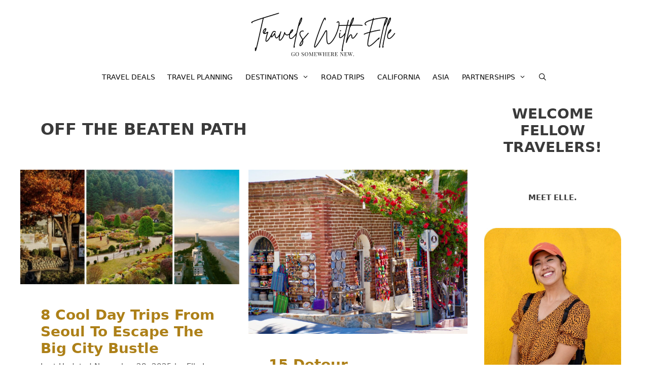

--- FILE ---
content_type: text/html; charset=UTF-8
request_url: https://travelswithelle.com/tag/off-the-beaten-path/
body_size: 33580
content:
<!DOCTYPE html>
<html lang="en-US" prefix="og: https://ogp.me/ns#">
<head><meta charset="UTF-8"><script>if(navigator.userAgent.match(/MSIE|Internet Explorer/i)||navigator.userAgent.match(/Trident\/7\..*?rv:11/i)){var href=document.location.href;if(!href.match(/[?&]nowprocket/)){if(href.indexOf("?")==-1){if(href.indexOf("#")==-1){document.location.href=href+"?nowprocket=1"}else{document.location.href=href.replace("#","?nowprocket=1#")}}else{if(href.indexOf("#")==-1){document.location.href=href+"&nowprocket=1"}else{document.location.href=href.replace("#","&nowprocket=1#")}}}}</script><script>(()=>{class RocketLazyLoadScripts{constructor(){this.v="2.0.4",this.userEvents=["keydown","keyup","mousedown","mouseup","mousemove","mouseover","mouseout","touchmove","touchstart","touchend","touchcancel","wheel","click","dblclick","input"],this.attributeEvents=["onblur","onclick","oncontextmenu","ondblclick","onfocus","onmousedown","onmouseenter","onmouseleave","onmousemove","onmouseout","onmouseover","onmouseup","onmousewheel","onscroll","onsubmit"]}async t(){this.i(),this.o(),/iP(ad|hone)/.test(navigator.userAgent)&&this.h(),this.u(),this.l(this),this.m(),this.k(this),this.p(this),this._(),await Promise.all([this.R(),this.L()]),this.lastBreath=Date.now(),this.S(this),this.P(),this.D(),this.O(),this.M(),await this.C(this.delayedScripts.normal),await this.C(this.delayedScripts.defer),await this.C(this.delayedScripts.async),await this.T(),await this.F(),await this.j(),await this.A(),window.dispatchEvent(new Event("rocket-allScriptsLoaded")),this.everythingLoaded=!0,this.lastTouchEnd&&await new Promise(t=>setTimeout(t,500-Date.now()+this.lastTouchEnd)),this.I(),this.H(),this.U(),this.W()}i(){this.CSPIssue=sessionStorage.getItem("rocketCSPIssue"),document.addEventListener("securitypolicyviolation",t=>{this.CSPIssue||"script-src-elem"!==t.violatedDirective||"data"!==t.blockedURI||(this.CSPIssue=!0,sessionStorage.setItem("rocketCSPIssue",!0))},{isRocket:!0})}o(){window.addEventListener("pageshow",t=>{this.persisted=t.persisted,this.realWindowLoadedFired=!0},{isRocket:!0}),window.addEventListener("pagehide",()=>{this.onFirstUserAction=null},{isRocket:!0})}h(){let t;function e(e){t=e}window.addEventListener("touchstart",e,{isRocket:!0}),window.addEventListener("touchend",function i(o){o.changedTouches[0]&&t.changedTouches[0]&&Math.abs(o.changedTouches[0].pageX-t.changedTouches[0].pageX)<10&&Math.abs(o.changedTouches[0].pageY-t.changedTouches[0].pageY)<10&&o.timeStamp-t.timeStamp<200&&(window.removeEventListener("touchstart",e,{isRocket:!0}),window.removeEventListener("touchend",i,{isRocket:!0}),"INPUT"===o.target.tagName&&"text"===o.target.type||(o.target.dispatchEvent(new TouchEvent("touchend",{target:o.target,bubbles:!0})),o.target.dispatchEvent(new MouseEvent("mouseover",{target:o.target,bubbles:!0})),o.target.dispatchEvent(new PointerEvent("click",{target:o.target,bubbles:!0,cancelable:!0,detail:1,clientX:o.changedTouches[0].clientX,clientY:o.changedTouches[0].clientY})),event.preventDefault()))},{isRocket:!0})}q(t){this.userActionTriggered||("mousemove"!==t.type||this.firstMousemoveIgnored?"keyup"===t.type||"mouseover"===t.type||"mouseout"===t.type||(this.userActionTriggered=!0,this.onFirstUserAction&&this.onFirstUserAction()):this.firstMousemoveIgnored=!0),"click"===t.type&&t.preventDefault(),t.stopPropagation(),t.stopImmediatePropagation(),"touchstart"===this.lastEvent&&"touchend"===t.type&&(this.lastTouchEnd=Date.now()),"click"===t.type&&(this.lastTouchEnd=0),this.lastEvent=t.type,t.composedPath&&t.composedPath()[0].getRootNode()instanceof ShadowRoot&&(t.rocketTarget=t.composedPath()[0]),this.savedUserEvents.push(t)}u(){this.savedUserEvents=[],this.userEventHandler=this.q.bind(this),this.userEvents.forEach(t=>window.addEventListener(t,this.userEventHandler,{passive:!1,isRocket:!0})),document.addEventListener("visibilitychange",this.userEventHandler,{isRocket:!0})}U(){this.userEvents.forEach(t=>window.removeEventListener(t,this.userEventHandler,{passive:!1,isRocket:!0})),document.removeEventListener("visibilitychange",this.userEventHandler,{isRocket:!0}),this.savedUserEvents.forEach(t=>{(t.rocketTarget||t.target).dispatchEvent(new window[t.constructor.name](t.type,t))})}m(){const t="return false",e=Array.from(this.attributeEvents,t=>"data-rocket-"+t),i="["+this.attributeEvents.join("],[")+"]",o="[data-rocket-"+this.attributeEvents.join("],[data-rocket-")+"]",s=(e,i,o)=>{o&&o!==t&&(e.setAttribute("data-rocket-"+i,o),e["rocket"+i]=new Function("event",o),e.setAttribute(i,t))};new MutationObserver(t=>{for(const n of t)"attributes"===n.type&&(n.attributeName.startsWith("data-rocket-")||this.everythingLoaded?n.attributeName.startsWith("data-rocket-")&&this.everythingLoaded&&this.N(n.target,n.attributeName.substring(12)):s(n.target,n.attributeName,n.target.getAttribute(n.attributeName))),"childList"===n.type&&n.addedNodes.forEach(t=>{if(t.nodeType===Node.ELEMENT_NODE)if(this.everythingLoaded)for(const i of[t,...t.querySelectorAll(o)])for(const t of i.getAttributeNames())e.includes(t)&&this.N(i,t.substring(12));else for(const e of[t,...t.querySelectorAll(i)])for(const t of e.getAttributeNames())this.attributeEvents.includes(t)&&s(e,t,e.getAttribute(t))})}).observe(document,{subtree:!0,childList:!0,attributeFilter:[...this.attributeEvents,...e]})}I(){this.attributeEvents.forEach(t=>{document.querySelectorAll("[data-rocket-"+t+"]").forEach(e=>{this.N(e,t)})})}N(t,e){const i=t.getAttribute("data-rocket-"+e);i&&(t.setAttribute(e,i),t.removeAttribute("data-rocket-"+e))}k(t){Object.defineProperty(HTMLElement.prototype,"onclick",{get(){return this.rocketonclick||null},set(e){this.rocketonclick=e,this.setAttribute(t.everythingLoaded?"onclick":"data-rocket-onclick","this.rocketonclick(event)")}})}S(t){function e(e,i){let o=e[i];e[i]=null,Object.defineProperty(e,i,{get:()=>o,set(s){t.everythingLoaded?o=s:e["rocket"+i]=o=s}})}e(document,"onreadystatechange"),e(window,"onload"),e(window,"onpageshow");try{Object.defineProperty(document,"readyState",{get:()=>t.rocketReadyState,set(e){t.rocketReadyState=e},configurable:!0}),document.readyState="loading"}catch(t){console.log("WPRocket DJE readyState conflict, bypassing")}}l(t){this.originalAddEventListener=EventTarget.prototype.addEventListener,this.originalRemoveEventListener=EventTarget.prototype.removeEventListener,this.savedEventListeners=[],EventTarget.prototype.addEventListener=function(e,i,o){o&&o.isRocket||!t.B(e,this)&&!t.userEvents.includes(e)||t.B(e,this)&&!t.userActionTriggered||e.startsWith("rocket-")||t.everythingLoaded?t.originalAddEventListener.call(this,e,i,o):(t.savedEventListeners.push({target:this,remove:!1,type:e,func:i,options:o}),"mouseenter"!==e&&"mouseleave"!==e||t.originalAddEventListener.call(this,e,t.savedUserEvents.push,o))},EventTarget.prototype.removeEventListener=function(e,i,o){o&&o.isRocket||!t.B(e,this)&&!t.userEvents.includes(e)||t.B(e,this)&&!t.userActionTriggered||e.startsWith("rocket-")||t.everythingLoaded?t.originalRemoveEventListener.call(this,e,i,o):t.savedEventListeners.push({target:this,remove:!0,type:e,func:i,options:o})}}J(t,e){this.savedEventListeners=this.savedEventListeners.filter(i=>{let o=i.type,s=i.target||window;return e!==o||t!==s||(this.B(o,s)&&(i.type="rocket-"+o),this.$(i),!1)})}H(){EventTarget.prototype.addEventListener=this.originalAddEventListener,EventTarget.prototype.removeEventListener=this.originalRemoveEventListener,this.savedEventListeners.forEach(t=>this.$(t))}$(t){t.remove?this.originalRemoveEventListener.call(t.target,t.type,t.func,t.options):this.originalAddEventListener.call(t.target,t.type,t.func,t.options)}p(t){let e;function i(e){return t.everythingLoaded?e:e.split(" ").map(t=>"load"===t||t.startsWith("load.")?"rocket-jquery-load":t).join(" ")}function o(o){function s(e){const s=o.fn[e];o.fn[e]=o.fn.init.prototype[e]=function(){return this[0]===window&&t.userActionTriggered&&("string"==typeof arguments[0]||arguments[0]instanceof String?arguments[0]=i(arguments[0]):"object"==typeof arguments[0]&&Object.keys(arguments[0]).forEach(t=>{const e=arguments[0][t];delete arguments[0][t],arguments[0][i(t)]=e})),s.apply(this,arguments),this}}if(o&&o.fn&&!t.allJQueries.includes(o)){const e={DOMContentLoaded:[],"rocket-DOMContentLoaded":[]};for(const t in e)document.addEventListener(t,()=>{e[t].forEach(t=>t())},{isRocket:!0});o.fn.ready=o.fn.init.prototype.ready=function(i){function s(){parseInt(o.fn.jquery)>2?setTimeout(()=>i.bind(document)(o)):i.bind(document)(o)}return"function"==typeof i&&(t.realDomReadyFired?!t.userActionTriggered||t.fauxDomReadyFired?s():e["rocket-DOMContentLoaded"].push(s):e.DOMContentLoaded.push(s)),o([])},s("on"),s("one"),s("off"),t.allJQueries.push(o)}e=o}t.allJQueries=[],o(window.jQuery),Object.defineProperty(window,"jQuery",{get:()=>e,set(t){o(t)}})}P(){const t=new Map;document.write=document.writeln=function(e){const i=document.currentScript,o=document.createRange(),s=i.parentElement;let n=t.get(i);void 0===n&&(n=i.nextSibling,t.set(i,n));const c=document.createDocumentFragment();o.setStart(c,0),c.appendChild(o.createContextualFragment(e)),s.insertBefore(c,n)}}async R(){return new Promise(t=>{this.userActionTriggered?t():this.onFirstUserAction=t})}async L(){return new Promise(t=>{document.addEventListener("DOMContentLoaded",()=>{this.realDomReadyFired=!0,t()},{isRocket:!0})})}async j(){return this.realWindowLoadedFired?Promise.resolve():new Promise(t=>{window.addEventListener("load",t,{isRocket:!0})})}M(){this.pendingScripts=[];this.scriptsMutationObserver=new MutationObserver(t=>{for(const e of t)e.addedNodes.forEach(t=>{"SCRIPT"!==t.tagName||t.noModule||t.isWPRocket||this.pendingScripts.push({script:t,promise:new Promise(e=>{const i=()=>{const i=this.pendingScripts.findIndex(e=>e.script===t);i>=0&&this.pendingScripts.splice(i,1),e()};t.addEventListener("load",i,{isRocket:!0}),t.addEventListener("error",i,{isRocket:!0}),setTimeout(i,1e3)})})})}),this.scriptsMutationObserver.observe(document,{childList:!0,subtree:!0})}async F(){await this.X(),this.pendingScripts.length?(await this.pendingScripts[0].promise,await this.F()):this.scriptsMutationObserver.disconnect()}D(){this.delayedScripts={normal:[],async:[],defer:[]},document.querySelectorAll("script[type$=rocketlazyloadscript]").forEach(t=>{t.hasAttribute("data-rocket-src")?t.hasAttribute("async")&&!1!==t.async?this.delayedScripts.async.push(t):t.hasAttribute("defer")&&!1!==t.defer||"module"===t.getAttribute("data-rocket-type")?this.delayedScripts.defer.push(t):this.delayedScripts.normal.push(t):this.delayedScripts.normal.push(t)})}async _(){await this.L();let t=[];document.querySelectorAll("script[type$=rocketlazyloadscript][data-rocket-src]").forEach(e=>{let i=e.getAttribute("data-rocket-src");if(i&&!i.startsWith("data:")){i.startsWith("//")&&(i=location.protocol+i);try{const o=new URL(i).origin;o!==location.origin&&t.push({src:o,crossOrigin:e.crossOrigin||"module"===e.getAttribute("data-rocket-type")})}catch(t){}}}),t=[...new Map(t.map(t=>[JSON.stringify(t),t])).values()],this.Y(t,"preconnect")}async G(t){if(await this.K(),!0!==t.noModule||!("noModule"in HTMLScriptElement.prototype))return new Promise(e=>{let i;function o(){(i||t).setAttribute("data-rocket-status","executed"),e()}try{if(navigator.userAgent.includes("Firefox/")||""===navigator.vendor||this.CSPIssue)i=document.createElement("script"),[...t.attributes].forEach(t=>{let e=t.nodeName;"type"!==e&&("data-rocket-type"===e&&(e="type"),"data-rocket-src"===e&&(e="src"),i.setAttribute(e,t.nodeValue))}),t.text&&(i.text=t.text),t.nonce&&(i.nonce=t.nonce),i.hasAttribute("src")?(i.addEventListener("load",o,{isRocket:!0}),i.addEventListener("error",()=>{i.setAttribute("data-rocket-status","failed-network"),e()},{isRocket:!0}),setTimeout(()=>{i.isConnected||e()},1)):(i.text=t.text,o()),i.isWPRocket=!0,t.parentNode.replaceChild(i,t);else{const i=t.getAttribute("data-rocket-type"),s=t.getAttribute("data-rocket-src");i?(t.type=i,t.removeAttribute("data-rocket-type")):t.removeAttribute("type"),t.addEventListener("load",o,{isRocket:!0}),t.addEventListener("error",i=>{this.CSPIssue&&i.target.src.startsWith("data:")?(console.log("WPRocket: CSP fallback activated"),t.removeAttribute("src"),this.G(t).then(e)):(t.setAttribute("data-rocket-status","failed-network"),e())},{isRocket:!0}),s?(t.fetchPriority="high",t.removeAttribute("data-rocket-src"),t.src=s):t.src="data:text/javascript;base64,"+window.btoa(unescape(encodeURIComponent(t.text)))}}catch(i){t.setAttribute("data-rocket-status","failed-transform"),e()}});t.setAttribute("data-rocket-status","skipped")}async C(t){const e=t.shift();return e?(e.isConnected&&await this.G(e),this.C(t)):Promise.resolve()}O(){this.Y([...this.delayedScripts.normal,...this.delayedScripts.defer,...this.delayedScripts.async],"preload")}Y(t,e){this.trash=this.trash||[];let i=!0;var o=document.createDocumentFragment();t.forEach(t=>{const s=t.getAttribute&&t.getAttribute("data-rocket-src")||t.src;if(s&&!s.startsWith("data:")){const n=document.createElement("link");n.href=s,n.rel=e,"preconnect"!==e&&(n.as="script",n.fetchPriority=i?"high":"low"),t.getAttribute&&"module"===t.getAttribute("data-rocket-type")&&(n.crossOrigin=!0),t.crossOrigin&&(n.crossOrigin=t.crossOrigin),t.integrity&&(n.integrity=t.integrity),t.nonce&&(n.nonce=t.nonce),o.appendChild(n),this.trash.push(n),i=!1}}),document.head.appendChild(o)}W(){this.trash.forEach(t=>t.remove())}async T(){try{document.readyState="interactive"}catch(t){}this.fauxDomReadyFired=!0;try{await this.K(),this.J(document,"readystatechange"),document.dispatchEvent(new Event("rocket-readystatechange")),await this.K(),document.rocketonreadystatechange&&document.rocketonreadystatechange(),await this.K(),this.J(document,"DOMContentLoaded"),document.dispatchEvent(new Event("rocket-DOMContentLoaded")),await this.K(),this.J(window,"DOMContentLoaded"),window.dispatchEvent(new Event("rocket-DOMContentLoaded"))}catch(t){console.error(t)}}async A(){try{document.readyState="complete"}catch(t){}try{await this.K(),this.J(document,"readystatechange"),document.dispatchEvent(new Event("rocket-readystatechange")),await this.K(),document.rocketonreadystatechange&&document.rocketonreadystatechange(),await this.K(),this.J(window,"load"),window.dispatchEvent(new Event("rocket-load")),await this.K(),window.rocketonload&&window.rocketonload(),await this.K(),this.allJQueries.forEach(t=>t(window).trigger("rocket-jquery-load")),await this.K(),this.J(window,"pageshow");const t=new Event("rocket-pageshow");t.persisted=this.persisted,window.dispatchEvent(t),await this.K(),window.rocketonpageshow&&window.rocketonpageshow({persisted:this.persisted})}catch(t){console.error(t)}}async K(){Date.now()-this.lastBreath>45&&(await this.X(),this.lastBreath=Date.now())}async X(){return document.hidden?new Promise(t=>setTimeout(t)):new Promise(t=>requestAnimationFrame(t))}B(t,e){return e===document&&"readystatechange"===t||(e===document&&"DOMContentLoaded"===t||(e===window&&"DOMContentLoaded"===t||(e===window&&"load"===t||e===window&&"pageshow"===t)))}static run(){(new RocketLazyLoadScripts).t()}}RocketLazyLoadScripts.run()})();</script>
	
		<style></style>
	<meta name="viewport" content="width=device-width, initial-scale=1">
<!-- Search Engine Optimization by Rank Math - https://rankmath.com/ -->
<title>off the beaten path Archives -</title>
<link crossorigin data-rocket-preload as="font" href="https://travelswithelle.com/wp-content/themes/generatepress/assets/fonts/generatepress.woff2" rel="preload">
<style id="wpr-usedcss">:where(.wp-block-button__link){box-shadow:none;text-decoration:none;border-radius:9999px;padding:calc(.667em + 2px) calc(1.333em + 2px)}:where(.wp-block-columns.has-background){padding:1.25em 2.375em}:where(.wp-block-post-comments input[type=submit]){border:none}:where(.wp-block-file__button){border-radius:2em;padding:.5em 1em}:where(.wp-block-file__button):is(a):active,:where(.wp-block-file__button):is(a):focus,:where(.wp-block-file__button):is(a):hover,:where(.wp-block-file__button):is(a):visited{box-shadow:none;color:#fff;opacity:.85;text-decoration:none}.wp-block-image img{height:auto;max-width:100%;vertical-align:bottom}.wp-block-image img{box-sizing:border-box}.wp-block-image.aligncenter{text-align:center}.wp-block-image .aligncenter,.wp-block-image.aligncenter{display:table}.wp-block-image .aligncenter{margin-left:auto;margin-right:auto}.wp-block-image :where(.has-border-color){border-style:solid}.wp-block-image :where([style*=border-top-color]){border-top-style:solid}.wp-block-image :where([style*=border-right-color]){border-right-style:solid}.wp-block-image :where([style*=border-bottom-color]){border-bottom-style:solid}.wp-block-image :where([style*=border-left-color]){border-left-style:solid}.wp-block-image :where([style*=border-width]){border-style:solid}.wp-block-image :where([style*=border-top-width]){border-top-style:solid}.wp-block-image :where([style*=border-right-width]){border-right-style:solid}.wp-block-image :where([style*=border-bottom-width]){border-bottom-style:solid}.wp-block-image :where([style*=border-left-width]){border-left-style:solid}.wp-block-image figure{margin:0}ul{box-sizing:border-box}:where(.wp-block-navigation .wp-block-navigation__submenu-container .wp-block-navigation-item a:not(.wp-element-button)),:where(.wp-block-navigation .wp-block-navigation__submenu-container .wp-block-navigation-submenu a:not(.wp-element-button)),:where(.wp-block-navigation.has-background .wp-block-navigation-item a:not(.wp-element-button)),:where(.wp-block-navigation.has-background .wp-block-navigation-submenu a:not(.wp-element-button)){padding:.5em 1em}:where(p.has-text-color:not(.has-link-color)) a{color:inherit}:where(.wp-block-search__button){border:1px solid #ccc;padding:.375em .625em}:where(.wp-block-search__button-inside .wp-block-search__inside-wrapper){padding:4px;border:1px solid #949494}:where(.wp-block-search__button-inside .wp-block-search__inside-wrapper) .wp-block-search__input{border-radius:0;border:none;padding:0 0 0 .25em}:where(.wp-block-search__button-inside .wp-block-search__inside-wrapper) .wp-block-search__input:focus{outline:0}:where(.wp-block-search__button-inside .wp-block-search__inside-wrapper) :where(.wp-block-search__button){padding:.125em .5em}:root{--wp--preset--font-size--normal:16px;--wp--preset--font-size--huge:42px}.has-text-align-center{text-align:center}.aligncenter{clear:both}.screen-reader-text{border:0;clip:rect(1px,1px,1px,1px);-webkit-clip-path:inset(50%);clip-path:inset(50%);height:1px;margin:-1px;overflow:hidden;padding:0;position:absolute;width:1px;word-wrap:normal!important}.screen-reader-text:focus{background-color:#ddd;clip:auto!important;-webkit-clip-path:none;clip-path:none;color:#444;display:block;font-size:1em;height:auto;left:5px;line-height:normal;padding:15px 23px 14px;text-decoration:none;top:5px;width:auto;z-index:100000}html :where(.has-border-color){border-style:solid}html :where([style*=border-top-color]){border-top-style:solid}html :where([style*=border-right-color]){border-right-style:solid}html :where([style*=border-bottom-color]){border-bottom-style:solid}html :where([style*=border-left-color]){border-left-style:solid}html :where([style*=border-width]){border-style:solid}html :where([style*=border-top-width]){border-top-style:solid}html :where([style*=border-right-width]){border-right-style:solid}html :where([style*=border-bottom-width]){border-bottom-style:solid}html :where([style*=border-left-width]){border-left-style:solid}html :where(img[class*=wp-image-]){height:auto;max-width:100%}figure{margin:0 0 1em}body{--wp--preset--color--black:#000000;--wp--preset--color--cyan-bluish-gray:#abb8c3;--wp--preset--color--white:#ffffff;--wp--preset--color--pale-pink:#f78da7;--wp--preset--color--vivid-red:#cf2e2e;--wp--preset--color--luminous-vivid-orange:#ff6900;--wp--preset--color--luminous-vivid-amber:#fcb900;--wp--preset--color--light-green-cyan:#7bdcb5;--wp--preset--color--vivid-green-cyan:#00d084;--wp--preset--color--pale-cyan-blue:#8ed1fc;--wp--preset--color--vivid-cyan-blue:#0693e3;--wp--preset--color--vivid-purple:#9b51e0;--wp--preset--color--contrast:var(--contrast);--wp--preset--color--contrast-2:var(--contrast-2);--wp--preset--color--contrast-3:var(--contrast-3);--wp--preset--color--base:var(--base);--wp--preset--color--base-2:var(--base-2);--wp--preset--color--base-3:var(--base-3);--wp--preset--color--accent:var(--accent);--wp--preset--gradient--vivid-cyan-blue-to-vivid-purple:linear-gradient(135deg,rgba(6, 147, 227, 1) 0%,rgb(155, 81, 224) 100%);--wp--preset--gradient--light-green-cyan-to-vivid-green-cyan:linear-gradient(135deg,rgb(122, 220, 180) 0%,rgb(0, 208, 130) 100%);--wp--preset--gradient--luminous-vivid-amber-to-luminous-vivid-orange:linear-gradient(135deg,rgba(252, 185, 0, 1) 0%,rgba(255, 105, 0, 1) 100%);--wp--preset--gradient--luminous-vivid-orange-to-vivid-red:linear-gradient(135deg,rgba(255, 105, 0, 1) 0%,rgb(207, 46, 46) 100%);--wp--preset--gradient--very-light-gray-to-cyan-bluish-gray:linear-gradient(135deg,rgb(238, 238, 238) 0%,rgb(169, 184, 195) 100%);--wp--preset--gradient--cool-to-warm-spectrum:linear-gradient(135deg,rgb(74, 234, 220) 0%,rgb(151, 120, 209) 20%,rgb(207, 42, 186) 40%,rgb(238, 44, 130) 60%,rgb(251, 105, 98) 80%,rgb(254, 248, 76) 100%);--wp--preset--gradient--blush-light-purple:linear-gradient(135deg,rgb(255, 206, 236) 0%,rgb(152, 150, 240) 100%);--wp--preset--gradient--blush-bordeaux:linear-gradient(135deg,rgb(254, 205, 165) 0%,rgb(254, 45, 45) 50%,rgb(107, 0, 62) 100%);--wp--preset--gradient--luminous-dusk:linear-gradient(135deg,rgb(255, 203, 112) 0%,rgb(199, 81, 192) 50%,rgb(65, 88, 208) 100%);--wp--preset--gradient--pale-ocean:linear-gradient(135deg,rgb(255, 245, 203) 0%,rgb(182, 227, 212) 50%,rgb(51, 167, 181) 100%);--wp--preset--gradient--electric-grass:linear-gradient(135deg,rgb(202, 248, 128) 0%,rgb(113, 206, 126) 100%);--wp--preset--gradient--midnight:linear-gradient(135deg,rgb(2, 3, 129) 0%,rgb(40, 116, 252) 100%);--wp--preset--duotone--dark-grayscale:url('#wp-duotone-dark-grayscale');--wp--preset--duotone--grayscale:url('#wp-duotone-grayscale');--wp--preset--duotone--purple-yellow:url('#wp-duotone-purple-yellow');--wp--preset--duotone--blue-red:url('#wp-duotone-blue-red');--wp--preset--duotone--midnight:url('#wp-duotone-midnight');--wp--preset--duotone--magenta-yellow:url('#wp-duotone-magenta-yellow');--wp--preset--duotone--purple-green:url('#wp-duotone-purple-green');--wp--preset--duotone--blue-orange:url('#wp-duotone-blue-orange');--wp--preset--font-size--small:13px;--wp--preset--font-size--medium:20px;--wp--preset--font-size--large:36px;--wp--preset--font-size--x-large:42px;--wp--preset--spacing--20:0.44rem;--wp--preset--spacing--30:0.67rem;--wp--preset--spacing--40:1rem;--wp--preset--spacing--50:1.5rem;--wp--preset--spacing--60:2.25rem;--wp--preset--spacing--70:3.38rem;--wp--preset--spacing--80:5.06rem}:where(.is-layout-flex){gap:.5em}:where(.wp-block-columns.is-layout-flex){gap:2em}.clear,.grid-25:after,.grid-33:after,.grid-50:after,.grid-75:after,.grid-container:after,[class*=mobile-grid-]:after,[class*=tablet-grid-]:after{clear:both}@-ms-viewport{width:auto}.clear{display:block;overflow:hidden;visibility:hidden;width:0;height:0}.grid-25:after,.grid-25:before,.grid-33:after,.grid-33:before,.grid-50:after,.grid-50:before,.grid-75:after,.grid-75:before,.grid-container:after,.grid-container:before,[class*=mobile-grid-]:after,[class*=mobile-grid-]:before,[class*=tablet-grid-]:after,[class*=tablet-grid-]:before{content:".";display:block;overflow:hidden;visibility:hidden;font-size:0;line-height:0;width:0;height:0}.grid-container{margin-left:auto;margin-right:auto;max-width:1200px;padding-left:10px;padding-right:10px}.grid-25,.grid-33,.grid-50,.grid-75,[class*=mobile-grid-],[class*=tablet-grid-]{-moz-box-sizing:border-box;-webkit-box-sizing:border-box;box-sizing:border-box;padding-left:10px;padding-right:10px}.grid-parent{padding-left:0;padding-right:0}@media (max-width:767px){.mobile-grid-100{clear:both;width:100%}}@media (min-width:768px) and (max-width:1024px){.tablet-grid-25{float:left;width:25%}.tablet-grid-50{float:left;width:50%}.tablet-grid-75{float:left;width:75%}.inside-footer-widgets>div{margin-bottom:50px}.inside-footer-widgets>div:nth-child(odd){clear:both}.active-footer-widgets-3 .footer-widget-3{width:100%;margin-bottom:0}}@media (min-width:1025px){.grid-25,.grid-33,.grid-50,.grid-75{float:left}.grid-25{width:25%}.grid-50{width:50%}.grid-75{width:75%}.grid-33{width:33.33333%}}a,body,code,div,em,fieldset,form,h1,h2,html,iframe,label,legend,li,object,p,span,strong,table,tbody,tr,ul{border:0;margin:0;padding:0}html{font-family:sans-serif;-webkit-text-size-adjust:100%;-ms-text-size-adjust:100%}article,aside,figure,footer,header,main,nav{display:block}progress,video{display:inline-block;vertical-align:baseline}[hidden],template{display:none}ul{list-style:none}table{border-collapse:separate;border-spacing:0}a{background-color:transparent}a img{border:0}body,button,input,select,textarea{font-family:-apple-system,system-ui,BlinkMacSystemFont,"Segoe UI",Helvetica,Arial,sans-serif,"Apple Color Emoji","Segoe UI Emoji","Segoe UI Symbol";font-weight:400;text-transform:none;font-size:17px;line-height:1.5}p{margin-bottom:1.5em}h1,h2{font-family:inherit;font-size:100%;font-style:inherit;font-weight:inherit}table{border:1px solid rgba(0,0,0,.1)}table{border-collapse:separate;border-spacing:0;border-width:1px 0 0 1px;margin:0 0 1.5em;width:100%}fieldset{padding:0;border:0;min-width:inherit}fieldset legend{padding:0;margin-bottom:1.5em}h1{font-size:42px;margin-bottom:20px;line-height:1.2em;font-weight:400;text-transform:none}h2{font-size:35px;margin-bottom:20px;line-height:1.2em;font-weight:400;text-transform:none}ul{margin:0 0 1.5em 3em}ul{list-style:disc}li>ul{margin-bottom:0;margin-left:1.5em}strong{font-weight:700}em{font-style:italic}code{font:15px Monaco,Consolas,"Andale Mono","DejaVu Sans Mono",monospace}figure{margin:0}table{margin:0 0 1.5em;width:100%}img{height:auto;max-width:100%}button,input,select,textarea{font-size:100%;margin:0;vertical-align:baseline}button,html input[type=button],input[type=reset],input[type=submit]{border:1px solid transparent;background:#55555e;cursor:pointer;-webkit-appearance:button;padding:10px 20px;color:#fff}input[type=checkbox],input[type=radio]{box-sizing:border-box;padding:0}input[type=search]{-webkit-appearance:textfield;box-sizing:content-box}input[type=search]::-webkit-search-decoration{-webkit-appearance:none}button::-moz-focus-inner,input::-moz-focus-inner{border:0;padding:0}input[type=email],input[type=number],input[type=password],input[type=search],input[type=text],input[type=url],select,textarea{background:#fafafa;color:#666;border:1px solid #ccc;border-radius:0;padding:10px 15px;box-sizing:border-box;max-width:100%}textarea{overflow:auto;vertical-align:top;width:100%}input[type=file]{max-width:100%;box-sizing:border-box}a,button,input{transition:color .1s ease-in-out,background-color .1s ease-in-out}a{text-decoration:none}.button{padding:10px 20px;display:inline-block}.using-mouse :focus{outline:0}.using-mouse ::-moz-focus-inner{border:0}.aligncenter{clear:both;display:block;margin:0 auto}.size-large,.size-medium{max-width:100%;height:auto}.screen-reader-text{border:0;clip:rect(1px,1px,1px,1px);-webkit-clip-path:inset(50%);clip-path:inset(50%);height:1px;margin:-1px;overflow:hidden;padding:0;position:absolute!important;width:1px;word-wrap:normal!important}.screen-reader-text:focus{background-color:#f1f1f1;border-radius:3px;box-shadow:0 0 2px 2px rgba(0,0,0,.6);clip:auto!important;-webkit-clip-path:none;clip-path:none;color:#21759b;display:block;font-size:.875rem;font-weight:700;height:auto;left:5px;line-height:normal;padding:15px 23px 14px;text-decoration:none;top:5px;width:auto;z-index:100000}#primary[tabindex="-1"]:focus{outline:0}.clear:after,.entry-content:after,.inside-footer-widgets:not(.grid-container):after,.inside-header:not(.grid-container):after,.inside-navigation:not(.grid-container):after,.site-content:after,.site-footer:after,.site-header:after,.site-info:after{content:"";display:table;clear:both}.main-navigation{z-index:100;padding:0;clear:both;display:block}.main-navigation a{display:block;text-decoration:none;font-weight:400;text-transform:none;font-size:15px}.main-navigation ul{list-style:none;margin:0;padding-left:0}.main-navigation .main-nav ul li a{padding-left:20px;padding-right:20px;line-height:60px}.inside-navigation{position:relative}.main-navigation li{float:left;position:relative}.nav-aligned-center .main-navigation:not(.toggled) .menu>li{float:none;display:inline-block}.nav-aligned-center .main-navigation:not(.toggled) ul{letter-spacing:-.31em;font-size:1em}.nav-aligned-center .main-navigation:not(.toggled) ul li{letter-spacing:normal}.nav-aligned-center .main-navigation{text-align:center}.main-navigation li.search-item{float:right}.main-navigation .mobile-bar-items a{padding-left:20px;padding-right:20px;line-height:60px}.main-navigation ul ul{display:block;box-shadow:1px 1px 0 rgba(0,0,0,.1);float:left;position:absolute;left:-99999px;opacity:0;z-index:99999;width:200px;text-align:left;top:auto;transition:opacity 80ms linear;transition-delay:0s;pointer-events:none;height:0;overflow:hidden}.main-navigation ul ul a{display:block}.main-navigation ul ul li{width:100%}.main-navigation .main-nav ul ul li a{line-height:normal;padding:10px 20px;font-size:14px}.main-navigation .main-nav ul li.menu-item-has-children>a{padding-right:0;position:relative}.main-navigation.sub-menu-left ul ul{box-shadow:-1px 1px 0 rgba(0,0,0,.1)}.main-navigation.sub-menu-left .sub-menu{right:0}.main-navigation:not(.toggled) ul li.sfHover>ul,.main-navigation:not(.toggled) ul li:hover>ul{left:auto;opacity:1;transition-delay:150ms;pointer-events:auto;height:auto;overflow:visible}.main-navigation:not(.toggled) ul ul li.sfHover>ul,.main-navigation:not(.toggled) ul ul li:hover>ul{left:100%;top:0}.main-navigation.sub-menu-left:not(.toggled) ul ul li.sfHover>ul,.main-navigation.sub-menu-left:not(.toggled) ul ul li:hover>ul{right:100%;left:auto}.menu-item-has-children .dropdown-menu-toggle{display:inline-block;height:100%;clear:both;padding-right:20px;padding-left:10px}.menu-item-has-children ul .dropdown-menu-toggle{padding-top:10px;padding-bottom:10px;margin-top:-10px}.sidebar .menu-item-has-children .dropdown-menu-toggle,nav ul ul .menu-item-has-children .dropdown-menu-toggle{float:right}.widget-area .main-navigation li{float:none;display:block;width:100%;padding:0;margin:0}.sidebar .main-navigation.sub-menu-right ul li.sfHover ul,.sidebar .main-navigation.sub-menu-right ul li:hover ul{top:0;left:100%}.site-header{position:relative}.inside-header{padding:20px 40px}.site-logo{display:inline-block;max-width:100%}.site-header .header-image{vertical-align:middle}.header-aligned-center .site-header{text-align:center}.posted-on .updated{display:none}.entry-header .cat-links{display:inline}footer.entry-meta .posted-on{display:block}.entry-content:not(:first-child),.entry-summary:not(:first-child){margin-top:2em}.entry-header,.site-content{word-wrap:break-word}.entry-title{margin-bottom:0}.page-header>:last-child{margin-bottom:0}.entry-meta{font-size:85%;margin-top:.5em;line-height:1.5}footer.entry-meta{margin-top:2em}.cat-links{display:block}.entry-content>p:last-child,.entry-summary>p:last-child,.read-more-container{margin-bottom:0}iframe,object{max-width:100%}.widget-area .widget{padding:40px}.widget select{max-width:100%}.footer-widgets .widget :last-child,.sidebar .widget :last-child{margin-bottom:0}.widget-title{margin-bottom:30px;font-size:20px;line-height:1.5;font-weight:400;text-transform:none}.widget ul{margin:0}.widget .search-field{width:100%}.widget_search .search-submit{display:none}.widget{margin:0 0 30px;box-sizing:border-box}.separate-containers .widget:last-child,.widget:last-child{margin-bottom:0}.footer-widgets .widget,.sidebar .widget{font-size:17px}.widget ul li{list-style-type:none;position:relative;padding-bottom:5px}.widget_nav_menu ul ul{margin-left:1em;margin-top:5px}.widget ul li.menu-item-has-children{padding-bottom:0}.sidebar .grid-container{max-width:100%;width:100%}.post{margin:0 0 2em}.page-header{margin-bottom:30px}.separate-containers .inside-article,.separate-containers .page-header{padding:40px}.separate-containers .page-header,.separate-containers .site-main>*,.separate-containers .widget{margin-bottom:20px}.separate-containers .site-main{margin:20px}.separate-containers.right-sidebar .site-main{margin-left:0}.separate-containers .inside-right-sidebar{margin-top:20px;margin-bottom:20px}.widget-area .main-navigation{margin-bottom:20px}.separate-containers .site-main>:last-child{margin-bottom:0}.site-info{text-align:center;font-size:15px}.site-info{padding:20px 40px}.footer-widgets{padding:40px}.site-footer .footer-widgets-container .inner-padding{padding:0 0 0 40px}.site-footer .footer-widgets-container .inside-footer-widgets{margin-left:-40px}.footer-bar-active .footer-bar .widget{padding:0}.footer-bar .widget_nav_menu>div>ul{display:inline-block;vertical-align:top}.footer-bar .widget_nav_menu li{margin:0 10px;float:left;padding:0}.footer-bar .widget_nav_menu li:first-child{margin-left:0}.footer-bar .widget_nav_menu li:last-child{margin-right:0}.footer-bar .widget_nav_menu li ul{display:none}.footer-bar .widget-title{display:none}.footer-bar-align-center .copyright-bar{float:none;text-align:center}.footer-bar-align-center .footer-bar{float:none;text-align:center;margin-bottom:10px}.post-image:not(:first-child){margin-top:2em}.close-search .icon-search svg:first-child,.toggled .icon-menu-bars svg:first-child{display:none}.close-search .icon-search svg:nth-child(2),.toggled .icon-menu-bars svg:nth-child(2){display:block}.container.grid-container{width:auto}.no-featured-image-padding .post-image{margin-left:-40px;margin-right:-40px}.post-image-above-header .no-featured-image-padding .inside-article .post-image{margin-top:-40px}.generate-columns{margin-bottom:18px;padding-left:18px}.generate-columns-container{margin-left:-18px}.page-header{margin-bottom:18px;margin-left:18px}body{background-color:#fff;color:#3a3a3a}a{color:#ad8018}a:active,a:focus,a:hover{color:#ce5c40}body .grid-container{max-width:1200px}.site-header .header-image{width:380px}.navigation-search{position:absolute;left:-99999px;pointer-events:none;visibility:hidden;z-index:20;width:100%;top:0;transition:opacity .1s ease-in-out;opacity:0}.navigation-search.nav-search-active{left:0;right:0;pointer-events:auto;visibility:visible;opacity:1}.navigation-search input[type=search]{outline:0;border:0;vertical-align:bottom;line-height:1;opacity:.9;width:100%;z-index:20;border-radius:0;-webkit-appearance:none;height:60px}.navigation-search input::-ms-clear{display:none;width:0;height:0}.navigation-search input::-ms-reveal{display:none;width:0;height:0}.navigation-search input::-webkit-search-cancel-button,.navigation-search input::-webkit-search-decoration,.navigation-search input::-webkit-search-results-button,.navigation-search input::-webkit-search-results-decoration{display:none}.main-navigation li.search-item{z-index:21}li.search-item.active{transition:opacity .1s ease-in-out}:root{--contrast:#222222;--contrast-2:#575760;--contrast-3:#b2b2be;--base:#f0f0f0;--base-2:#f7f8f9;--base-3:#ffffff;--accent:#1e73be}body,button,input,select,textarea{font-family:-apple-system,system-ui,BlinkMacSystemFont,"Segoe UI",Helvetica,Arial,sans-serif,"Apple Color Emoji","Segoe UI Emoji","Segoe UI Symbol";font-size:18px}body{line-height:1.6}.entry-content>[class*=wp-block-]:not(:last-child):not(.wp-block-heading){margin-bottom:1.5em}.main-navigation a,.menu-toggle{font-family:-apple-system,system-ui,BlinkMacSystemFont,"Segoe UI",Helvetica,Arial,sans-serif,"Apple Color Emoji","Segoe UI Emoji","Segoe UI Symbol";text-transform:uppercase;font-size:14px}.main-navigation .main-nav ul ul li a{font-size:13px}.widget-title{font-family:-apple-system,system-ui,BlinkMacSystemFont,"Segoe UI",Helvetica,Arial,sans-serif,"Apple Color Emoji","Segoe UI Emoji","Segoe UI Symbol";font-weight:400;text-transform:uppercase;font-size:17px;margin-bottom:8px}.footer-widgets .widget,.sidebar .widget{font-size:15px}.button,button:not(.menu-toggle),html input[type=button],input[type=reset],input[type=submit]{font-family:-apple-system,system-ui,BlinkMacSystemFont,"Segoe UI",Helvetica,Arial,sans-serif,"Apple Color Emoji","Segoe UI Emoji","Segoe UI Symbol";text-transform:capitalize;font-size:16px}h1{font-family:-apple-system,system-ui,BlinkMacSystemFont,"Segoe UI",Helvetica,Arial,sans-serif,"Apple Color Emoji","Segoe UI Emoji","Segoe UI Symbol";font-weight:600;text-transform:uppercase;font-size:32px;line-height:1.4em}h2{font-family:-apple-system,system-ui,BlinkMacSystemFont,"Segoe UI",Helvetica,Arial,sans-serif,"Apple Color Emoji","Segoe UI Emoji","Segoe UI Symbol";font-weight:600;font-size:28px}.site-info{font-family:-apple-system,system-ui,BlinkMacSystemFont,"Segoe UI",Helvetica,Arial,sans-serif,"Apple Color Emoji","Segoe UI Emoji","Segoe UI Symbol";font-weight:400;font-size:12px}.site-header{background-color:#fff;color:#3a3a3a}.site-header a{color:#3a3a3a}.mobile-menu-control-wrapper .menu-toggle,.mobile-menu-control-wrapper .menu-toggle:focus,.mobile-menu-control-wrapper .menu-toggle:hover{background-color:rgba(0,0,0,.02)}.main-navigation,.main-navigation ul ul{background-color:#fff}.main-navigation .main-nav ul li a,.main-navigation .menu-bar-items,.main-navigation .menu-toggle{color:#070707}.main-navigation .main-nav ul li.sfHover:not([class*=current-menu-])>a,.main-navigation .main-nav ul li:not([class*=current-menu-]):focus>a,.main-navigation .main-nav ul li:not([class*=current-menu-]):hover>a,.main-navigation .menu-bar-item.sfHover>a,.main-navigation .menu-bar-item:hover>a{color:#fff;background-color:#ad862b}.main-navigation .mobile-bar-items a,.main-navigation .mobile-bar-items a:focus,.main-navigation .mobile-bar-items a:hover,button.menu-toggle:focus,button.menu-toggle:hover{color:#070707}.main-navigation .main-nav ul li[class*=current-menu-]>a{color:#fff;background-color:#ad7a03}.main-navigation .main-nav ul li.search-item.active>a,.main-navigation .menu-bar-items .search-item.active>a,.navigation-search input[type=search],.navigation-search input[type=search]:active,.navigation-search input[type=search]:focus{color:#000;background-color:#fff;opacity:1}.main-navigation ul ul{background-color:#ad862b}.main-navigation .main-nav ul ul li a{color:#070707}.main-navigation .main-nav ul ul li.sfHover:not([class*=current-menu-])>a,.main-navigation .main-nav ul ul li:not([class*=current-menu-]):focus>a,.main-navigation .main-nav ul ul li:not([class*=current-menu-]):hover>a{color:#020202;background-color:#fff}.main-navigation .main-nav ul ul li[class*=current-menu-]>a{color:#fff;background-color:#ad7a03}.separate-containers .inside-article,.separate-containers .page-header{background-color:rgba(255,255,255,0)}.entry-meta{color:#595959}.entry-meta a{color:#595959}.entry-meta a:hover{color:#0a0103}.sidebar .widget{background-color:rgba(255,255,255,0)}.sidebar .widget .widget-title{color:#b5691c}.footer-widgets{color:#fff;background-color:var(--base-3)}.footer-widgets a{color:#ad862b}.footer-widgets .widget-title{color:#ad862b}.site-info{color:#020202;background-color:#fff}.site-info a{color:#0f0f0f}.site-info a:hover{color:#606060}input[type=email],input[type=number],input[type=password],input[type=search],input[type=text],input[type=url],select,textarea{color:#666;background-color:#f9f9f9;border-color:#ccc}input[type=email]:focus,input[type=number]:focus,input[type=password]:focus,input[type=search]:focus,input[type=text]:focus,input[type=url]:focus,select:focus,textarea:focus{color:#666;background-color:#fff;border-color:#bfbfbf}a.button,button,html input[type=button],input[type=reset],input[type=submit]{color:#fff;background-color:#ad872e}a.button:focus,a.button:hover,button:focus,button:hover,html input[type=button]:focus,html input[type=button]:hover,input[type=reset]:focus,input[type=reset]:hover,input[type=submit]:focus,input[type=submit]:hover{color:#fff;background-color:rgba(206,92,64,.8)}:root{--gp-search-modal-bg-color:var(--base-3);--gp-search-modal-text-color:var(--contrast);--gp-search-modal-overlay-bg-color:rgba(0, 0, 0, .2)}@media (max-width:768px){.no-featured-image-padding .post-image{margin-left:-20px;margin-right:-20px}.post-image-above-header .no-featured-image-padding .inside-article .post-image{margin-top:-30px}h1{font-size:30px}h2{font-size:25px}.main-navigation .menu-bar-item.sfHover>a,.main-navigation .menu-bar-item:hover>a{background:0 0;color:#070707}}.inside-header{padding:15px 0}.separate-containers .page-header,.separate-containers .site-main>*,.separate-containers .widget,.widget-area .main-navigation{margin-bottom:18px}.separate-containers .site-main{margin:18px}.separate-containers .inside-right-sidebar{margin-top:18px;margin-bottom:18px}.main-navigation .main-nav ul li a,.main-navigation .mobile-bar-items a,.menu-toggle{padding-left:12px;padding-right:12px;line-height:45px}.main-navigation .main-nav ul ul li a{padding:10px 12px}.main-navigation ul ul{width:190px}.navigation-search input[type=search]{height:45px}.menu-item-has-children .dropdown-menu-toggle{padding-right:12px}.widget-area .widget{padding:20px}.footer-widgets{padding:30px 40px}.site-info{padding:20px 20px 30px}@media (max-width:768px){.separate-containers .inside-article,.separate-containers .page-header{padding:30px 20px}.widget-area .widget{padding-right:0;padding-left:0}.site-info{padding-right:10px;padding-left:10px}.main-navigation .menu-toggle,.main-navigation .mobile-bar-items{display:block}.main-navigation ul{display:none}}h1.entry-title{font-weight:700}.menu-toggle,.mobile-bar-items{display:none}.menu-toggle{padding:0 20px;line-height:60px;margin:0;font-weight:400;text-transform:none;font-size:15px;cursor:pointer}button.menu-toggle{background-color:transparent;width:100%;border:0;text-align:center}button.menu-toggle:active,button.menu-toggle:focus,button.menu-toggle:hover{background-color:transparent}.menu-toggle .mobile-menu{padding-left:3px}.menu-toggle .mobile-menu:empty{display:none}.nav-search-enabled .main-navigation .menu-toggle{text-align:left}.mobile-bar-items{display:none;position:absolute;right:0;top:0;z-index:21;list-style-type:none}.mobile-bar-items a{display:inline-block}nav.toggled ul ul.sub-menu{width:100%}.dropdown-hover .main-navigation.toggled ul li.sfHover>ul,.dropdown-hover .main-navigation.toggled ul li:hover>ul{transition-delay:0s}.toggled .menu-item-has-children .dropdown-menu-toggle{padding-left:20px}.main-navigation.toggled ul ul{transition:0s;visibility:hidden}.main-navigation.toggled .main-nav>ul{display:block}.main-navigation.toggled .main-nav ul ul.toggled-on{position:relative;top:0;left:auto!important;right:auto!important;width:100%;pointer-events:auto;height:auto;opacity:1;display:block;visibility:visible;float:none}.main-navigation.toggled .main-nav li{float:none;clear:both;display:block;text-align:left}.main-navigation.toggled .main-nav li.hide-on-mobile{display:none!important}.main-navigation.toggled .menu-item-has-children .dropdown-menu-toggle{float:right}.main-navigation.toggled .menu li.search-item{display:none!important}.main-navigation.toggled .sf-menu>li.menu-item-float-right{float:none;display:inline-block}@font-face{font-display:swap;font-family:GeneratePress;src:url("https://travelswithelle.com/wp-content/themes/generatepress/assets/fonts/generatepress.eot");src:url("https://travelswithelle.com/wp-content/themes/generatepress/assets/fonts/generatepress.eot#iefix") format("embedded-opentype"),url("https://travelswithelle.com/wp-content/themes/generatepress/assets/fonts/generatepress.woff2") format("woff2"),url("https://travelswithelle.com/wp-content/themes/generatepress/assets/fonts/generatepress.woff") format("woff"),url("https://travelswithelle.com/wp-content/themes/generatepress/assets/fonts/generatepress.ttf") format("truetype"),url("https://travelswithelle.com/wp-content/themes/generatepress/assets/fonts/generatepress.svg#GeneratePress") format("svg");font-weight:400;font-style:normal}.cat-links:before,.dropdown-menu-toggle:before,.menu-toggle:before,.search-form .search-submit:before,.search-item a:before{-moz-osx-font-smoothing:grayscale;-webkit-font-smoothing:antialiased;font-style:normal;font-variant:normal;text-rendering:auto;line-height:1}.cat-links:before{opacity:.7}.menu-toggle:before{content:"\f0c9";font-family:GeneratePress;width:1.28571429em;text-align:center;display:inline-block}.toggled .menu-toggle:before{content:"\f00d"}.main-navigation.toggled .sfHover>a .dropdown-menu-toggle:before{content:"\f106"}.search-item a:before{content:"\f002";font-family:GeneratePress;width:1.28571429em;text-align:center;display:inline-block}.search-item.close-search a:before{content:"\f00d"}.widget .search-form button:before{content:"\f002";font-family:GeneratePress}.dropdown-menu-toggle:before{content:"\f107";font-family:GeneratePress;display:inline-block;width:.8em;text-align:left}nav:not(.toggled) ul ul .dropdown-menu-toggle:before{text-align:right}.dropdown-click .menu-item-has-children.sfHover>a .dropdown-menu-toggle:before{content:"\f106"}.dropdown-hover nav:not(.toggled) ul ul .dropdown-menu-toggle:before{content:"\f105"}.entry-header .cat-links:before{display:none}.cat-links:before{font-family:GeneratePress;text-decoration:inherit;position:relative;margin-right:.6em;width:13px;text-align:center;display:inline-block}.cat-links:before{content:"\f07b"}.dropdown-hover .inside-right-sidebar .dropdown-menu-toggle:before{content:"\f104"}.search-form .search-submit:before{content:"\f002";font-family:GeneratePress;width:1.28571429em;text-align:center;display:inline-block}h2.gb-headline-7314f33a{text-align:center}.post-image-above-header .inside-article .post-image{margin-top:0;margin-bottom:2em}.post-image-aligned-center .post-image{text-align:center}@media (max-width:768px){a,body,button,input,select,textarea{transition:all 0s ease-in-out}.footer-bar .widget_nav_menu li:first-child{margin-left:10px}.footer-bar .widget_nav_menu li:last-child{margin-right:10px}.inside-header>:not(:last-child):not(.main-navigation){margin-bottom:20px}.site-header{text-align:center}.content-area,.inside-footer-widgets>div,.sidebar{float:none;width:100%;left:0;right:0}.site-main{margin-left:0!important;margin-right:0!important}body:not(.no-sidebar) .site-main{margin-bottom:0!important}.entry-meta{font-size:inherit}.entry-meta a{line-height:1.8em}.site-info{text-align:center}.copyright-bar{float:none!important;text-align:center!important}.footer-bar{float:none!important;text-align:center!important;margin-bottom:20px}.footer-bar .widget_nav_menu li{float:none;display:inline-block;padding:5px 0}.inside-footer-widgets>div:not(:last-child){margin-bottom:40px}.site-footer .footer-widgets .footer-widgets-container .inside-footer-widgets{margin:0}.site-footer .footer-widgets .footer-widgets-container .inner-padding{padding:0}body:not(.post-image-aligned-center) .inside-article .post-image{margin-right:0;margin-left:0;float:none;text-align:center}}.separate-containers .site-main>.generate-columns-container{margin-bottom:0}.generate-columns-container:not(.masonry-container){display:flex;flex-wrap:wrap;align-items:stretch}.generate-columns .inside-article{height:100%;box-sizing:border-box}.generate-columns-container .page-header{flex:1 1 100%;clear:both}.generate-columns{box-sizing:border-box}.generate-columns.grid-25{width:25%}.generate-columns.grid-33{width:33.3333%}.generate-columns.grid-50{width:50%}@media (min-width:768px) and (max-width:1024px){.generate-columns.tablet-grid-50{width:50%}}@media (max-width:767px){.generate-columns-activated .generate-columns-container{margin-left:0;margin-right:0}.generate-columns-container .generate-columns,.generate-columns-container>*{padding-left:0}.generate-columns-container .page-header{margin-left:0}.generate-columns.mobile-grid-100{width:100%}}.rll-youtube-player{position:relative;padding-bottom:56.23%;height:0;overflow:hidden;max-width:100%}.rll-youtube-player:focus-within{outline:currentColor solid 2px;outline-offset:5px}.rll-youtube-player iframe{position:absolute;top:0;left:0;width:100%;height:100%;z-index:100;background:0 0}.rll-youtube-player img{bottom:0;display:block;left:0;margin:auto;max-width:100%;width:100%;position:absolute;right:0;top:0;border:none;height:auto;-webkit-transition:.4s;-moz-transition:.4s;transition:.4s all}.rll-youtube-player img:hover{-webkit-filter:brightness(75%)}.rll-youtube-player .play{height:100%;width:100%;left:0;top:0;position:absolute;background:url(https://travelswithelle.com/wp-content/plugins/wp-rocket/assets/img/youtube.png) center no-repeat;background-color:transparent!important;cursor:pointer;border:none}.posted-on .updated{display:inline-block}.posted-on .updated+.entry-date{display:none}.posted-on .updated:before{content:"Last Updated "}.entry-content li{margin-bottom:6px}.sidebar .widget{padding:15px}.widget-title{text-align:center;border-width:2px;padding:8px;border:1px solid #b5691c;line-height:27px;border-radius:15px}.menu-footer-menu-container{text-align:center}.entry-content a{border-bottom:1px solid}.cat-links a{display:inline-block;padding:1px 5px;background:#ad872e;color:#fff;border-radius:10px}@media only screen and (max-width:359px){.inside-article{padding-left:10px!important;padding-right:10px!important}}.formkit-form[data-uid=c318405b45] *{box-sizing:border-box}.formkit-form[data-uid=c318405b45]{-webkit-font-smoothing:antialiased;-moz-osx-font-smoothing:grayscale}.formkit-form[data-uid=c318405b45] legend{border:none;font-size:inherit;margin-bottom:10px;padding:0;position:relative;display:table}.formkit-form[data-uid=c318405b45] fieldset{border:0;padding:.01em 0 0;margin:0;min-width:0}.formkit-form[data-uid=c318405b45] body:not(:-moz-handler-blocked) fieldset{display:table-cell}.formkit-form[data-uid=c318405b45] h1,.formkit-form[data-uid=c318405b45] h2{color:inherit;font-size:inherit;font-weight:inherit}.formkit-form[data-uid=c318405b45] h2{font-size:1.5em;margin:1em 0}.formkit-form[data-uid=c318405b45] p{color:inherit;font-size:inherit;font-weight:inherit}.formkit-form[data-uid=c318405b45] ul:not([template-default]){text-align:left}.formkit-form[data-uid=c318405b45] p:not([template-default]),.formkit-form[data-uid=c318405b45] ul:not([template-default]){color:inherit;font-style:initial}.formkit-form[data-uid=c318405b45][data-format=modal]{display:none}.formkit-form[data-uid=c318405b45] .formkit-input{width:100%}.formkit-form[data-uid=c318405b45] .formkit-submit{border:0;border-radius:5px;color:#fff;cursor:pointer;display:inline-block;text-align:center;font-size:15px;font-weight:500;cursor:pointer;margin-bottom:15px;overflow:hidden;padding:0;position:relative;vertical-align:middle}.formkit-form[data-uid=c318405b45] .formkit-submit:focus,.formkit-form[data-uid=c318405b45] .formkit-submit:hover{outline:0}.formkit-form[data-uid=c318405b45] .formkit-submit:focus>span,.formkit-form[data-uid=c318405b45] .formkit-submit:hover>span{background-color:rgba(0,0,0,.1)}.formkit-form[data-uid=c318405b45] .formkit-submit>span{display:block;-webkit-transition:.3s ease-in-out;transition:all .3s ease-in-out;padding:12px 24px}.formkit-form[data-uid=c318405b45] .formkit-input{background:#fff;font-size:15px;padding:12px;border:1px solid #e3e3e3;-webkit-flex:1 0 auto;-ms-flex:1 0 auto;flex:1 0 auto;line-height:1.4;margin:0;-webkit-transition:border-color .3s ease-out;transition:border-color ease-out .3s}.formkit-form[data-uid=c318405b45] .formkit-input:focus{outline:0;border-color:#1677be;-webkit-transition:border-color .3s;transition:border-color ease .3s}.formkit-form[data-uid=c318405b45] .formkit-input::-webkit-input-placeholder{color:inherit;opacity:.8}.formkit-form[data-uid=c318405b45] .formkit-input::-moz-placeholder{color:inherit;opacity:.8}.formkit-form[data-uid=c318405b45] .formkit-input:-ms-input-placeholder{color:inherit;opacity:.8}.formkit-form[data-uid=c318405b45] .formkit-input::placeholder{color:inherit;opacity:.8}.formkit-form[data-uid=c318405b45] .formkit-alert{background:#f9fafb;border:1px solid #e3e3e3;border-radius:5px;-webkit-flex:1 0 auto;-ms-flex:1 0 auto;flex:1 0 auto;list-style:none;margin:25px auto;padding:12px;text-align:center;width:100%}.formkit-form[data-uid=c318405b45] .formkit-alert:empty{display:none}.formkit-form[data-uid=c318405b45] .formkit-alert-success{background:#d3fbeb;border-color:#10bf7a;color:#0c905c}.formkit-form[data-uid=c318405b45] .formkit-alert-error{background:#fde8e2;border-color:#f2643b;color:#ea4110}.formkit-form[data-uid=c318405b45] .formkit-spinner{display:-webkit-box;display:-webkit-flex;display:-ms-flexbox;display:flex;height:0;width:0;margin:0 auto;position:absolute;top:0;left:0;right:0;width:0;overflow:hidden;text-align:center;-webkit-transition:.3s ease-in-out;transition:all .3s ease-in-out}.formkit-form[data-uid=c318405b45] .formkit-spinner>div{margin:auto;width:12px;height:12px;background-color:#fff;opacity:.3;border-radius:100%;display:inline-block;-webkit-animation:1.4s ease-in-out infinite both formkit-bouncedelay-formkit-form-data-uid-c318405b45-;animation:1.4s ease-in-out infinite both formkit-bouncedelay-formkit-form-data-uid-c318405b45-}.formkit-form[data-uid=c318405b45] .formkit-spinner>div:first-child{-webkit-animation-delay:-.32s;animation-delay:-.32s}.formkit-form[data-uid=c318405b45] .formkit-spinner>div:nth-child(2){-webkit-animation-delay:-.16s;animation-delay:-.16s}.formkit-form[data-uid=c318405b45] .formkit-submit[data-active] .formkit-spinner{opacity:1;height:100%;width:50px}.formkit-form[data-uid=c318405b45] .formkit-submit[data-active] .formkit-spinner~span{opacity:0}.formkit-form[data-uid=c318405b45] .formkit-powered-by-convertkit-container{display:-webkit-box;display:-webkit-flex;display:-ms-flexbox;display:flex;width:100%;z-index:5;margin:10px 0;position:relative}.formkit-form[data-uid=c318405b45] .formkit-powered-by-convertkit-container[data-active=false]{opacity:.35}.formkit-form[data-uid=c318405b45] .formkit-powered-by-convertkit{-webkit-align-items:center;-webkit-box-align:center;-ms-flex-align:center;align-items:center;background-color:#fff;border:1px solid #dce1e5;border-radius:4px;color:#373f45;cursor:pointer;display:block;height:36px;margin:0 auto;opacity:.95;padding:0;-webkit-text-decoration:none;text-decoration:none;text-indent:100%;-webkit-transition:.2s ease-in-out;transition:ease-in-out all .2s;white-space:nowrap;overflow:hidden;-webkit-user-select:none;-moz-user-select:none;-ms-user-select:none;user-select:none;width:190px;background-repeat:no-repeat;background-position:center;background-image:url("data:image/svg+xml;charset=utf8,%3Csvg width='162' height='20' viewBox='0 0 162 20' fill='none' xmlns='http://www.w3.org/2000/svg'%3E%3Cpath d='M83.0561 15.2457C86.675 15.2457 89.4722 12.5154 89.4722 9.14749C89.4722 5.99211 86.8443 4.06563 85.1038 4.06563C82.6801 4.06563 80.7373 5.76407 80.4605 8.28551C80.4092 8.75244 80.0387 9.14403 79.5686 9.14069C78.7871 9.13509 77.6507 9.12841 76.9314 9.13092C76.6217 9.13199 76.3658 8.88106 76.381 8.57196C76.4895 6.38513 77.2218 4.3404 78.618 2.76974C80.1695 1.02445 82.4289 0 85.1038 0C89.5979 0 93.8406 4.07791 93.8406 9.14749C93.8406 14.7608 89.1832 19.3113 83.1517 19.3113C78.8502 19.3113 74.5179 16.5041 73.0053 12.5795C72.9999 12.565 72.9986 12.5492 73.0015 12.534C73.0218 12.4179 73.0617 12.3118 73.1011 12.2074C73.1583 12.0555 73.2143 11.907 73.2062 11.7359L73.18 11.1892C73.174 11.0569 73.2075 10.9258 73.2764 10.8127C73.3452 10.6995 73.4463 10.6094 73.5666 10.554L73.7852 10.4523C73.9077 10.3957 74.0148 10.3105 74.0976 10.204C74.1803 10.0974 74.2363 9.97252 74.2608 9.83983C74.3341 9.43894 74.6865 9.14749 75.0979 9.14749C75.7404 9.14749 76.299 9.57412 76.5088 10.1806C77.5188 13.1 79.1245 15.2457 83.0561 15.2457Z' fill='%23373F45'/%3E%3Cpath d='M155.758 6.91365C155.028 6.91365 154.804 6.47916 154.804 5.98857C154.804 5.46997 154.986 5.06348 155.758 5.06348C156.53 5.06348 156.712 5.46997 156.712 5.98857C156.712 6.47905 156.516 6.91365 155.758 6.91365ZM142.441 12.9304V9.32833L141.415 9.32323V8.90392C141.415 8.44719 141.786 8.07758 142.244 8.07986L142.441 8.08095V6.55306L144.082 6.09057V8.08073H145.569V8.50416C145.569 8.61242 145.548 8.71961 145.506 8.81961C145.465 8.91961 145.404 9.01047 145.328 9.08699C145.251 9.16351 145.16 9.2242 145.06 9.26559C144.96 9.30698 144.853 9.32826 144.745 9.32822H144.082V12.7201C144.082 13.2423 144.378 13.4256 144.76 13.4887C145.209 13.5629 145.583 13.888 145.583 14.343V14.9626C144.029 14.9626 142.441 14.8942 142.441 12.9304Z' fill='%23373F45'/%3E%3Cpath d='M110.058 7.92554C108.417 7.88344 106.396 8.92062 106.396 11.5137C106.396 14.0646 108.417 15.0738 110.058 15.0318C111.742 15.0738 113.748 14.0646 113.748 11.5137C113.748 8.92062 111.742 7.88344 110.058 7.92554ZM110.07 13.7586C108.878 13.7586 108.032 12.8905 108.032 11.461C108.032 10.1013 108.878 9.20569 110.071 9.20569C111.263 9.20569 112.101 10.0995 112.101 11.459C112.101 12.8887 111.263 13.7586 110.07 13.7586Z' fill='%23373F45'/%3E%3Cpath d='M118.06 7.94098C119.491 7.94098 120.978 8.33337 120.978 11.1366V14.893H120.063C119.608 14.893 119.238 14.524 119.238 14.0689V10.9965C119.238 9.66506 118.747 9.16047 117.891 9.16047C117.414 9.16047 116.797 9.52486 116.502 9.81915V14.069C116.502 14.1773 116.481 14.2845 116.44 14.3845C116.398 14.4845 116.337 14.5753 116.261 14.6519C116.184 14.7284 116.093 14.7891 115.993 14.8305C115.893 14.8719 115.786 14.8931 115.678 14.8931H114.847V8.10918H115.773C115.932 8.10914 116.087 8.16315 116.212 8.26242C116.337 8.36168 116.424 8.50033 116.46 8.65577C116.881 8.19328 117.428 7.94098 118.06 7.94098ZM122.854 8.09713C123.024 8.09708 123.19 8.1496 123.329 8.2475C123.468 8.34541 123.574 8.48391 123.631 8.64405L125.133 12.8486L126.635 8.64415C126.692 8.48402 126.798 8.34551 126.937 8.2476C127.076 8.1497 127.242 8.09718 127.412 8.09724H128.598L126.152 14.3567C126.091 14.5112 125.986 14.6439 125.849 14.7374C125.711 14.831 125.549 14.881 125.383 14.8809H124.333L121.668 8.09713H122.854Z' fill='%23373F45'/%3E%3Cpath d='M135.085 14.5514C134.566 14.7616 133.513 15.0416 132.418 15.0416C130.496 15.0416 129.024 13.9345 129.024 11.4396C129.024 9.19701 130.451 7.99792 132.191 7.99792C134.338 7.99792 135.254 9.4378 135.158 11.3979C135.139 11.8029 134.786 12.0983 134.38 12.0983H130.679C130.763 13.1916 131.562 13.7662 132.615 13.7662C133.028 13.7662 133.462 13.7452 133.983 13.6481C134.535 13.545 135.085 13.9375 135.085 14.4985V14.5514ZM133.673 10.949C133.785 9.87621 133.061 9.28752 132.191 9.28752C131.321 9.28752 130.734 9.93979 130.679 10.9489L133.673 10.949Z' fill='%23373F45'/%3E%3Cpath d='M137.345 8.11122C137.497 8.11118 137.645 8.16229 137.765 8.25635C137.884 8.35041 137.969 8.48197 138.005 8.62993C138.566 8.20932 139.268 7.94303 139.759 7.94303C139.801 7.94303 140.068 7.94303 140.489 7.99913V8.7265C140.489 9.11748 140.15 9.4147 139.759 9.4147C139.31 9.4147 138.651 9.5829 138.131 9.8773V14.8951H136.462V8.11112L137.345 8.11122ZM156.6 14.0508V8.09104H155.769C155.314 8.09104 154.944 8.45999 154.944 8.9151V14.8748H155.775C156.23 14.8748 156.6 14.5058 156.6 14.0508ZM158.857 12.9447V9.34254H157.749V8.91912C157.749 8.46401 158.118 8.09506 158.574 8.09506H158.857V6.56739L160.499 6.10479V8.09506H161.986V8.51848C161.986 8.97359 161.617 9.34254 161.161 9.34254H160.499V12.7345C160.499 13.2566 160.795 13.44 161.177 13.503C161.626 13.5774 162 13.9024 162 14.3574V14.977C160.446 14.977 158.857 14.9086 158.857 12.9447ZM98.1929 10.1124C98.2033 6.94046 100.598 5.16809 102.895 5.16809C104.171 5.16809 105.342 5.44285 106.304 6.12953L105.914 6.6631C105.654 7.02011 105.16 7.16194 104.749 6.99949C104.169 6.7702 103.622 6.7218 103.215 6.7218C101.335 6.7218 99.9169 7.92849 99.9068 10.1123C99.9169 12.2959 101.335 13.5201 103.215 13.5201C103.622 13.5201 104.169 13.4717 104.749 13.2424C105.16 13.0799 105.654 13.2046 105.914 13.5615L106.304 14.0952C105.342 14.7819 104.171 15.0566 102.895 15.0566C100.598 15.0566 98.2033 13.2842 98.1929 10.1124ZM147.619 5.21768C148.074 5.21768 148.444 5.58663 148.444 6.04174V9.81968L151.82 5.58131C151.897 5.47733 151.997 5.39282 152.112 5.3346C152.227 5.27638 152.355 5.24607 152.484 5.24611H153.984L150.166 10.0615L153.984 14.8749H152.484C152.355 14.8749 152.227 14.8446 152.112 14.7864C151.997 14.7281 151.897 14.6436 151.82 14.5397L148.444 10.3025V14.0508C148.444 14.5059 148.074 14.8749 147.619 14.8749H146.746V5.21768H147.619Z' fill='%23373F45'/%3E%3Cpath d='M0.773438 6.5752H2.68066C3.56543 6.5752 4.2041 6.7041 4.59668 6.96191C4.99219 7.21973 5.18994 7.62695 5.18994 8.18359C5.18994 8.55859 5.09326 8.87061 4.8999 9.11963C4.70654 9.36865 4.42822 9.52539 4.06494 9.58984V9.63379C4.51611 9.71875 4.84717 9.88721 5.05811 10.1392C5.27197 10.3882 5.37891 10.7266 5.37891 11.1543C5.37891 11.7314 5.17676 12.1841 4.77246 12.5122C4.37109 12.8374 3.81152 13 3.09375 13H0.773438V6.5752ZM1.82373 9.22949H2.83447C3.27393 9.22949 3.59473 9.16064 3.79688 9.02295C3.99902 8.88232 4.1001 8.64502 4.1001 8.31104C4.1001 8.00928 3.99023 7.79102 3.77051 7.65625C3.55371 7.52148 3.20801 7.4541 2.7334 7.4541H1.82373V9.22949ZM1.82373 10.082V12.1167H2.93994C3.37939 12.1167 3.71045 12.0332 3.93311 11.8662C4.15869 11.6963 4.27148 11.4297 4.27148 11.0664C4.27148 10.7324 4.15723 10.4849 3.92871 10.3237C3.7002 10.1626 3.35303 10.082 2.88721 10.082H1.82373Z' fill='%23373F45'/%3E%3Cpath d='M13.011 6.5752V10.7324C13.011 11.207 12.9084 11.623 12.7034 11.9805C12.5012 12.335 12.2068 12.6089 11.8201 12.8022C11.4363 12.9927 10.9763 13.0879 10.4402 13.0879C9.6433 13.0879 9.02368 12.877 8.5813 12.4551C8.13892 12.0332 7.91772 11.4531 7.91772 10.7148V6.5752H8.9724V10.6401C8.9724 11.1704 9.09546 11.5615 9.34155 11.8135C9.58765 12.0654 9.96557 12.1914 10.4753 12.1914C11.4656 12.1914 11.9607 11.6714 11.9607 10.6313V6.5752H13.011Z' fill='%23373F45'/%3E%3Cpath d='M15.9146 13V6.5752H16.9649V13H15.9146Z' fill='%23373F45'/%3E%3Cpath d='M19.9255 13V6.5752H20.9758V12.0991H23.696V13H19.9255Z' fill='%23373F45'/%3E%3Cpath d='M28.2828 13H27.2325V7.47607H25.3428V6.5752H30.1724V7.47607H28.2828V13Z' fill='%23373F45'/%3E%3Cpath d='M41.9472 13H40.8046L39.7148 9.16796C39.6679 9.00097 39.6093 8.76074 39.539 8.44727C39.4687 8.13086 39.4262 7.91113 39.4116 7.78809C39.3823 7.97559 39.3339 8.21875 39.2665 8.51758C39.2021 8.81641 39.1479 9.03905 39.1039 9.18554L38.0405 13H36.8979L36.0673 9.7832L35.2236 6.5752H36.2958L37.2143 10.3193C37.3578 10.9199 37.4604 11.4502 37.5219 11.9102C37.5541 11.6611 37.6025 11.3828 37.6669 11.0752C37.7314 10.7676 37.79 10.5186 37.8427 10.3281L38.8886 6.5752H39.9301L41.0024 10.3457C41.1049 10.6943 41.2133 11.2158 41.3276 11.9102C41.3715 11.4912 41.477 10.958 41.644 10.3105L42.558 6.5752H43.6215L41.9472 13Z' fill='%23373F45'/%3E%3Cpath d='M45.7957 13V6.5752H46.846V13H45.7957Z' fill='%23373F45'/%3E%3Cpath d='M52.0258 13H50.9755V7.47607H49.0859V6.5752H53.9155V7.47607H52.0258V13Z' fill='%23373F45'/%3E%3Cpath d='M61.2312 13H60.1765V10.104H57.2146V13H56.1643V6.5752H57.2146V9.20312H60.1765V6.5752H61.2312V13Z' fill='%23373F45'/%3E%3C/svg%3E")}.formkit-form[data-uid=c318405b45] .formkit-powered-by-convertkit:focus,.formkit-form[data-uid=c318405b45] .formkit-powered-by-convertkit:hover{background-color:#fff;-webkit-transform:scale(1.025) perspective(1px);-ms-transform:scale(1.025) perspective(1px);transform:scale(1.025) perspective(1px);opacity:1}.formkit-form[data-uid=c318405b45] .formkit-powered-by-convertkit[data-variant=dark]{background-color:transparent;border-color:transparent;width:166px}@-webkit-keyframes formkit-bouncedelay-formkit-form-data-uid-c318405b45-{0%,100%,80%{-webkit-transform:scale(0);-ms-transform:scale(0);transform:scale(0)}40%{-webkit-transform:scale(1);-ms-transform:scale(1);transform:scale(1)}}@keyframes formkit-bouncedelay-formkit-form-data-uid-c318405b45-{0%,100%,80%{-webkit-transform:scale(0);-ms-transform:scale(0);transform:scale(0)}40%{-webkit-transform:scale(1);-ms-transform:scale(1);transform:scale(1)}}.formkit-form[data-uid=c318405b45] .seva-custom-content{padding:15px;font-size:16px;color:#fff;mix-blend-mode:difference}.formkit-form[data-uid=c318405b45]{max-width:420px!important}.formkit-form[data-uid=c318405b45] [data-style=full]{border-radius:var(--border-radius)!important;display:-webkit-box;display:-webkit-flex;display:-ms-flexbox;display:flex;min-height:680px;overflow:hidden;position:relative;width:100%}.formkit-form[data-uid=c318405b45] .formkit-background{background-position:center center;background-repeat:no-repeat;background-size:cover;height:100%;position:absolute;width:100%}.formkit-form[data-uid=c318405b45] .formkit-container{background:linear-gradient(180deg,var(--bg-color-07) 0,var(--bg-color-83) 64.06%,var(--bg-color) 88.54%);display:-webkit-box;display:-webkit-flex;display:-ms-flexbox;display:flex;-webkit-flex-direction:column;-ms-flex-direction:column;flex-direction:column;-webkit-box-pack:end;-webkit-justify-content:flex-end;-ms-flex-pack:end;justify-content:flex-end;padding:25px;position:relative;width:100%}.formkit-form[data-uid=c318405b45] .formkit-header{font-size:36px;font-size:calc(30px + (36 - 30) * ((100vw - 400px) / (800 - 400)));margin-bottom:16px;margin-top:0;max-width:400px}.formkit-form[data-uid=c318405b45] .formkit-header h2{margin:0}@media all and (min-width:800px){.formkit-form[data-uid=c318405b45] .formkit-header{font-size:36px}}.formkit-form[data-uid=c318405b45] .formkit-content{font-size:18px;line-height:1.5;margin-bottom:36px}.formkit-form[data-uid=c318405b45] .formkit-content p{margin:0}.formkit-form[data-uid=c318405b45] .formkit-field{margin:0 0 10px}.formkit-form[data-uid=c318405b45] .formkit-input{border:0;font-size:16px;padding:14px;padding-left:15px;padding-right:0;width:100%}.formkit-form[data-uid=c318405b45] .formkit-fields .formkit-submit{margin-bottom:0;margin-top:15px}.formkit-form[data-uid=c318405b45] .formkit-disclaimer{font-size:13px;margin-top:10px;max-width:400px}.formkit-form[data-uid=c318405b45] .formkit-powered-by-convertkit-container{margin:20px 0 0}.formkit-form[data-uid=c318405b45] .formkit-powered-by-convertkit{margin:0}@media all and (min-width:900px){.formkit-form[data-uid=c318405b45][data-format=inline]{max-width:880px!important}.formkit-form[data-uid=c318405b45][data-format=inline] [data-style=full]{min-height:540px!important}.formkit-form[data-uid=c318405b45] .formkit-container{padding:45px}.formkit-form[data-uid=c318405b45] .formkit-content{max-width:570px}.formkit-form[data-uid=c318405b45] .formkit-fields{max-width:380px}}</style>
<meta name="robots" content="follow, index, max-snippet:-1, max-video-preview:-1, max-image-preview:large"/>
<link rel="canonical" href="https://travelswithelle.com/tag/off-the-beaten-path/" />
<link rel="next" href="https://travelswithelle.com/tag/off-the-beaten-path/page/2/" />
<meta property="og:locale" content="en_US" />
<meta property="og:type" content="article" />
<meta property="og:title" content="off the beaten path Archives -" />
<meta property="og:url" content="https://travelswithelle.com/tag/off-the-beaten-path/" />
<meta property="og:site_name" content="Travels With Elle" />
<meta property="article:publisher" content="https://www.facebook.com/travelswithelle" />
<meta name="twitter:card" content="summary_large_image" />
<meta name="twitter:title" content="off the beaten path Archives -" />
<meta name="twitter:label1" content="Posts" />
<meta name="twitter:data1" content="75" />
<script type="application/ld+json" class="rank-math-schema">{"@context":"https://schema.org","@graph":[{"@type":"Person","@id":"https://travelswithelle.com/#person","name":"Elle","sameAs":["https://www.facebook.com/travelswithelle","https://www.pinterest.com/travelswithelle/","https://instagram.com/travelswithelle"],"image":{"@type":"ImageObject","@id":"https://travelswithelle.com/#logo","url":"https://travelswithelle.com/wp-content/uploads/2021/06/TWE-Logo-Brittany-Black-copy.png","contentUrl":"https://travelswithelle.com/wp-content/uploads/2021/06/TWE-Logo-Brittany-Black-copy.png","caption":"Travels With Elle","inLanguage":"en-US","width":"1140","height":"300"}},{"@type":"WebSite","@id":"https://travelswithelle.com/#website","url":"https://travelswithelle.com","name":"Travels With Elle","publisher":{"@id":"https://travelswithelle.com/#person"},"inLanguage":"en-US"},{"@type":"BreadcrumbList","@id":"https://travelswithelle.com/tag/off-the-beaten-path/#breadcrumb","itemListElement":[{"@type":"ListItem","position":"1","item":{"@id":"https://travelswithelle.com","name":"Home"}},{"@type":"ListItem","position":"2","item":{"@id":"https://travelswithelle.com/tag/off-the-beaten-path/","name":"off the beaten path"}}]},{"@type":"CollectionPage","@id":"https://travelswithelle.com/tag/off-the-beaten-path/#webpage","url":"https://travelswithelle.com/tag/off-the-beaten-path/","name":"off the beaten path Archives -","isPartOf":{"@id":"https://travelswithelle.com/#website"},"inLanguage":"en-US","breadcrumb":{"@id":"https://travelswithelle.com/tag/off-the-beaten-path/#breadcrumb"}}]}</script>
<!-- /Rank Math WordPress SEO plugin -->

<link rel='dns-prefetch' href='//scripts.mediavine.com' />

<link rel="alternate" type="application/rss+xml" title=" &raquo; Feed" href="https://travelswithelle.com/feed/" />
<link rel="alternate" type="application/rss+xml" title=" &raquo; Comments Feed" href="https://travelswithelle.com/comments/feed/" />
<link rel="alternate" type="application/rss+xml" title=" &raquo; off the beaten path Tag Feed" href="https://travelswithelle.com/tag/off-the-beaten-path/feed/" />
<!-- travelswithelle.com is managing ads with Advanced Ads 2.0.16 – https://wpadvancedads.com/ --><!--noptimize--><script type="rocketlazyloadscript" id="trave-ready">
			window.advanced_ads_ready=function(e,a){a=a||"complete";var d=function(e){return"interactive"===a?"loading"!==e:"complete"===e};d(document.readyState)?e():document.addEventListener("readystatechange",(function(a){d(a.target.readyState)&&e()}),{once:"interactive"===a})},window.advanced_ads_ready_queue=window.advanced_ads_ready_queue||[];		</script>
		<!--/noptimize--><style id='wp-emoji-styles-inline-css'></style>

<style id='classic-theme-styles-inline-css'></style>





<style id='global-styles-inline-css'></style>

<style id='ez-toc-inline-css'></style>


<style id='generate-style-inline-css'></style>


<style id='generateblocks-inline-css'></style>


<style id='rocket-lazyload-inline-css'>
.rll-youtube-player{position:relative;padding-bottom:56.23%;height:0;overflow:hidden;max-width:100%;}.rll-youtube-player:focus-within{outline: 2px solid currentColor;outline-offset: 5px;}.rll-youtube-player iframe{position:absolute;top:0;left:0;width:100%;height:100%;z-index:100;background:0 0}.rll-youtube-player img{bottom:0;display:block;left:0;margin:auto;max-width:100%;width:100%;position:absolute;right:0;top:0;border:none;height:auto;-webkit-transition:.4s all;-moz-transition:.4s all;transition:.4s all}.rll-youtube-player img:hover{-webkit-filter:brightness(75%)}.rll-youtube-player .play{height:100%;width:100%;left:0;top:0;position:absolute;background:url(https://travelswithelle.com/wp-content/plugins/wp-rocket/assets/img/youtube.png) no-repeat center;background-color: transparent !important;cursor:pointer;border:none;}.wp-embed-responsive .wp-has-aspect-ratio .rll-youtube-player{position:absolute;padding-bottom:0;width:100%;height:100%;top:0;bottom:0;left:0;right:0}
</style>
<script type="rocketlazyloadscript" data-rocket-src="https://travelswithelle.com/wp-includes/js/jquery/jquery.min.js?ver=3.7.1" id="jquery-core-js" data-rocket-defer defer></script>
<script async="async" fetchpriority="high" data-noptimize="1" data-cfasync="false" src="https://scripts.mediavine.com/tags/travels-with-elle.js?ver=6.8.3" id="mv-script-wrapper-js"></script>
<link rel="https://api.w.org/" href="https://travelswithelle.com/wp-json/" /><link rel="alternate" title="JSON" type="application/json" href="https://travelswithelle.com/wp-json/wp/v2/tags/107" /><link rel="EditURI" type="application/rsd+xml" title="RSD" href="https://travelswithelle.com/xmlrpc.php?rsd" />
<meta name="generator" content="WordPress 6.8.3" />
<!-- Global site tag (gtag.js) - Google Analytics -->
<script type="rocketlazyloadscript" async data-rocket-src="https://www.googletagmanager.com/gtag/js?id=UA-122369314-1"></script>
<script type="rocketlazyloadscript">
  window.dataLayer = window.dataLayer || [];
  function gtag(){dataLayer.push(arguments);}
  gtag('js', new Date());

  gtag('config', 'UA-122369314-1');
</script><script type="rocketlazyloadscript" data-grow-initializer="">!(function(){window.growMe||((window.growMe=function(e){window.growMe._.push(e);}),(window.growMe._=[]));var e=document.createElement("script");(e.type="text/javascript"),(e.src="https://faves.grow.me/main.js"),(e.defer=!0),e.setAttribute("data-grow-faves-site-id","U2l0ZTo2YzQyMjM5OS1hNmZiLTQ4OGEtYmFkOS1lOTI3NjJlNjcxMTk=");var t=document.getElementsByTagName("script")[0];t.parentNode.insertBefore(e,t);})();</script><!-- Let me Allez (letmeallez.js) - Stay22 -->
<script type="rocketlazyloadscript">
  (function (s, t, a, y, twenty, two) {
    s.Stay22 = s.Stay22 || {};

    // Just fill out your configs here
    s.Stay22.params = {
      aid: "travelswithelle",
	excludes: ["viator","getyourguide"],
	deepStruct: ["fave.co/","anrdoezrs.net/click","kqzyfj.com/click","dpbolvw.net/click","tkqlhce.com/click","jdoqocy.com/click","tidd.ly/","vrbo.tp.st/","booking.tp.st/"],
    };

    // Leave this part as-is;
    twenty = t.createElement(a);
    two = t.getElementsByTagName(a)[0];
    twenty.async = 1;
    twenty.src = y;
    two.parentNode.insertBefore(twenty, two);
  })(window, document, "script", "https://scripts.stay22.com/letmeallez.js");
</script>
<style id="uagb-style-conditional-extension"></style><link rel="icon" href="https://travelswithelle.com/wp-content/uploads/2018/07/cropped-backpack-bag-travel-camping-3aceb74edccb382f-512x512-32x32.png" sizes="32x32" />
<link rel="icon" href="https://travelswithelle.com/wp-content/uploads/2018/07/cropped-backpack-bag-travel-camping-3aceb74edccb382f-512x512-192x192.png" sizes="192x192" />
<link rel="apple-touch-icon" href="https://travelswithelle.com/wp-content/uploads/2018/07/cropped-backpack-bag-travel-camping-3aceb74edccb382f-512x512-180x180.png" />
<meta name="msapplication-TileImage" content="https://travelswithelle.com/wp-content/uploads/2018/07/cropped-backpack-bag-travel-camping-3aceb74edccb382f-512x512-270x270.png" />
		<style id="wp-custom-css"></style>
		<noscript><style id="rocket-lazyload-nojs-css">.rll-youtube-player, [data-lazy-src]{display:none !important;}</style></noscript><meta name="generator" content="WP Rocket 3.19.4" data-wpr-features="wpr_remove_unused_css wpr_delay_js wpr_defer_js wpr_minify_js wpr_lazyload_images wpr_lazyload_iframes wpr_image_dimensions wpr_minify_css wpr_desktop" /></head>

<body class="archive tag tag-off-the-beaten-path tag-107 wp-custom-logo wp-embed-responsive wp-theme-generatepress post-image-above-header post-image-aligned-center generate-columns-activated sticky-menu-fade sticky-enabled both-sticky-menu right-sidebar nav-below-header separate-containers fluid-header active-footer-widgets-3 nav-search-enabled nav-aligned-center header-aligned-center dropdown-hover aa-prefix-trave-" itemtype="https://schema.org/Blog" itemscope>
	<a class="screen-reader-text skip-link" href="#content" title="Skip to content">Skip to content</a>		<header class="site-header" id="masthead" aria-label="Site"  itemtype="https://schema.org/WPHeader" itemscope>
			<div data-rocket-location-hash="80daf0585775810d67011ef7beef26e4" class="inside-header grid-container grid-parent">
				<div data-rocket-location-hash="7fc2137eb3c5f5924a68bbb540616a2a" class="site-logo">
					<a href="https://travelswithelle.com/" rel="home">
						<img width="1140" height="300"  class="header-image is-logo-image" alt="" src="https://travelswithelle.com/wp-content/uploads/2021/06/TWE-Logo-Brittany-Black-copy.png" />
					</a>
				</div>			</div>
		</header>
				<nav class="auto-hide-sticky main-navigation sub-menu-right" id="site-navigation" aria-label="Primary"  itemtype="https://schema.org/SiteNavigationElement" itemscope>
			<div class="inside-navigation grid-container grid-parent">
				<form method="get" class="search-form navigation-search" action="https://travelswithelle.com/">
					<input type="search" class="search-field" value="" name="s" title="Search" />
				</form>		<div class="mobile-bar-items">
						<span class="search-item">
				<a aria-label="Open Search Bar" href="#">
									</a>
			</span>
		</div>
						<button class="menu-toggle" aria-controls="primary-menu" aria-expanded="false">
					<span class="mobile-menu">MENU</span>				</button>
				<div id="primary-menu" class="main-nav"><ul id="menu-main-menu" class=" menu sf-menu"><li id="menu-item-22470" class="menu-item menu-item-type-post_type menu-item-object-page menu-item-22470"><a href="https://travelswithelle.com/travel-deals-of-the-week/">Travel Deals</a></li>
<li id="menu-item-714" class="menu-item menu-item-type-post_type menu-item-object-page menu-item-714"><a href="https://travelswithelle.com/budget-travel-planning-resources/">Travel Planning</a></li>
<li id="menu-item-1791" class="menu-item menu-item-type-taxonomy menu-item-object-category menu-item-has-children menu-item-1791"><a href="https://travelswithelle.com/travel-guide/">Destinations<span role="presentation" class="dropdown-menu-toggle"></span></a>
<ul class="sub-menu">
	<li id="menu-item-1789" class="menu-item menu-item-type-taxonomy menu-item-object-category menu-item-has-children menu-item-1789"><a href="https://travelswithelle.com/usa/">USA<span role="presentation" class="dropdown-menu-toggle"></span></a>
	<ul class="sub-menu">
		<li id="menu-item-20892" class="menu-item menu-item-type-post_type menu-item-object-page menu-item-20892"><a href="https://travelswithelle.com/hawaii-guides/">Hawaii</a></li>
		<li id="menu-item-20891" class="menu-item menu-item-type-post_type menu-item-object-page menu-item-20891"><a href="https://travelswithelle.com/california-travel-guides/">California</a></li>
		<li id="menu-item-1780" class="menu-item menu-item-type-taxonomy menu-item-object-category menu-item-1780"><a href="https://travelswithelle.com/arizona/">Arizona</a></li>
		<li id="menu-item-10369" class="menu-item menu-item-type-taxonomy menu-item-object-category menu-item-10369"><a href="https://travelswithelle.com/nevada/">Nevada</a></li>
		<li id="menu-item-1790" class="menu-item menu-item-type-taxonomy menu-item-object-category menu-item-1790"><a href="https://travelswithelle.com/oregon/">Oregon</a></li>
		<li id="menu-item-5292" class="menu-item menu-item-type-taxonomy menu-item-object-category menu-item-5292"><a href="https://travelswithelle.com/washington/">Washington</a></li>
	</ul>
</li>
	<li id="menu-item-20889" class="menu-item menu-item-type-post_type menu-item-object-page menu-item-20889"><a href="https://travelswithelle.com/mexico-travel-guides/">Mexico</a></li>
	<li id="menu-item-20881" class="menu-item menu-item-type-post_type menu-item-object-page menu-item-has-children menu-item-20881"><a href="https://travelswithelle.com/asia-travel-guides/">Asia<span role="presentation" class="dropdown-menu-toggle"></span></a>
	<ul class="sub-menu">
		<li id="menu-item-20883" class="menu-item menu-item-type-post_type menu-item-object-page menu-item-20883"><a href="https://travelswithelle.com/japan-travel-guides/">Japan</a></li>
		<li id="menu-item-20882" class="menu-item menu-item-type-post_type menu-item-object-page menu-item-20882"><a href="https://travelswithelle.com/china-travel-guides/">China</a></li>
		<li id="menu-item-20668" class="menu-item menu-item-type-taxonomy menu-item-object-category menu-item-20668"><a href="https://travelswithelle.com/thailand/">Thailand</a></li>
		<li id="menu-item-20669" class="menu-item menu-item-type-taxonomy menu-item-object-category menu-item-20669"><a href="https://travelswithelle.com/taiwan/">Taiwan</a></li>
	</ul>
</li>
	<li id="menu-item-20919" class="menu-item menu-item-type-post_type menu-item-object-page menu-item-20919"><a href="https://travelswithelle.com/europe-travel-guides/">Europe</a></li>
</ul>
</li>
<li id="menu-item-20887" class="menu-item menu-item-type-post_type menu-item-object-page menu-item-20887"><a href="https://travelswithelle.com/road-trip-guides/">Road Trips</a></li>
<li id="menu-item-20885" class="menu-item menu-item-type-post_type menu-item-object-page menu-item-20885"><a href="https://travelswithelle.com/california-travel-guides/">California</a></li>
<li id="menu-item-20888" class="menu-item menu-item-type-post_type menu-item-object-page menu-item-20888"><a href="https://travelswithelle.com/asia-travel-guides/">Asia</a></li>
<li id="menu-item-6875" class="menu-item menu-item-type-post_type menu-item-object-page menu-item-has-children menu-item-6875"><a href="https://travelswithelle.com/partnerships/">Partnerships<span role="presentation" class="dropdown-menu-toggle"></span></a>
<ul class="sub-menu">
	<li id="menu-item-6876" class="menu-item menu-item-type-post_type menu-item-object-page menu-item-6876"><a href="https://travelswithelle.com/about/">About</a></li>
	<li id="menu-item-10088" class="menu-item menu-item-type-post_type menu-item-object-page menu-item-10088"><a href="https://travelswithelle.com/partnerships/">Work With Me</a></li>
</ul>
</li>
<li class="search-item menu-item-align-right"><a aria-label="Open Search Bar" href="#"></a></li></ul></div>			</div>
		</nav>
		
	<div data-rocket-location-hash="8ba7ff4f31300d8fe3b33f1973b49175" class="site grid-container container hfeed grid-parent" id="page">
				<div data-rocket-location-hash="81d953142d21eae6d4f639a4248f89e1" class="site-content" id="content">
			
	<div data-rocket-location-hash="5083ac7ad56efccff7cc9d9d720fe869" class="content-area grid-parent mobile-grid-100 grid-75 tablet-grid-75" id="primary">
		<main class="site-main" id="main">
			<div class="generate-columns-container ">		<header class="page-header" aria-label="Page">
			
			<h1 class="page-title">
				off the beaten path			</h1>

					</header>
		<article id="post-22789" class="post-22789 post type-post status-publish format-standard has-post-thumbnail hentry category-south-korea tag-asia tag-off-the-beaten-path tag-seoul tag-south-korea generate-columns tablet-grid-50 mobile-grid-100 grid-parent grid-50 no-featured-image-padding" itemtype="https://schema.org/CreativeWork" itemscope>
	<div class="inside-article">
		<div class="post-image">
						
						<a href="https://travelswithelle.com/south-korea/cool-day-trips-from-seoul/">
							<img width="900" height="471" src="data:image/svg+xml,%3Csvg%20xmlns='http://www.w3.org/2000/svg'%20viewBox='0%200%20900%20471'%3E%3C/svg%3E" class="attachment-large size-large wp-post-image" alt="Cool Day Trips From Seoul" itemprop="image" decoding="async" fetchpriority="high" data-lazy-srcset="https://travelswithelle.com/wp-content/uploads/2025/11/Cool-Day-Trips-From-Seoul-1024x536.jpg 1024w, https://travelswithelle.com/wp-content/uploads/2025/11/Cool-Day-Trips-From-Seoul-300x157.jpg 300w, https://travelswithelle.com/wp-content/uploads/2025/11/Cool-Day-Trips-From-Seoul-768x402.jpg 768w, https://travelswithelle.com/wp-content/uploads/2025/11/Cool-Day-Trips-From-Seoul.jpg 1200w" data-lazy-sizes="(max-width: 900px) 100vw, 900px" data-lazy-src="https://travelswithelle.com/wp-content/uploads/2025/11/Cool-Day-Trips-From-Seoul-1024x536.jpg" /><noscript><img width="900" height="471" src="https://travelswithelle.com/wp-content/uploads/2025/11/Cool-Day-Trips-From-Seoul-1024x536.jpg" class="attachment-large size-large wp-post-image" alt="Cool Day Trips From Seoul" itemprop="image" decoding="async" fetchpriority="high" srcset="https://travelswithelle.com/wp-content/uploads/2025/11/Cool-Day-Trips-From-Seoul-1024x536.jpg 1024w, https://travelswithelle.com/wp-content/uploads/2025/11/Cool-Day-Trips-From-Seoul-300x157.jpg 300w, https://travelswithelle.com/wp-content/uploads/2025/11/Cool-Day-Trips-From-Seoul-768x402.jpg 768w, https://travelswithelle.com/wp-content/uploads/2025/11/Cool-Day-Trips-From-Seoul.jpg 1200w" sizes="(max-width: 900px) 100vw, 900px" /></noscript>
						</a>
					</div>			<header class="entry-header">
				<h2 class="entry-title" itemprop="headline"><a href="https://travelswithelle.com/south-korea/cool-day-trips-from-seoul/" rel="bookmark">8 Cool Day Trips From Seoul To Escape The Big City Bustle</a></h2>		<div class="entry-meta">
			<span class="posted-on"><time class="updated" datetime="2025-11-28T08:09:08-08:00" itemprop="dateModified">November 28, 2025</time><time class="entry-date published" datetime="2025-11-23T16:55:28-08:00" itemprop="datePublished">November 23, 2025</time></span> <span class="byline">by <span class="author vcard" itemprop="author" itemtype="https://schema.org/Person" itemscope><a class="url fn n" href="https://travelswithelle.com/author/elletravelswithelle-com/" title="View all posts by Elle L." rel="author" itemprop="url"><span class="author-name" itemprop="name">Elle L.</span></a></span></span> 		</div>
					</header>
			
			<div class="entry-summary" itemprop="text">
				<p>Once you decide to step outside Seoul, it quickly becomes clear that day trips here aren’t one-size-fits-all&#8230; there are more flavors than you could possibly fit into a single South Korea trip! Nestled in a pretty mountainous region, Seoul is surrounded by landscapes that shift &#8230; </p>
<p class="read-more-container"><a title="8 Cool Day Trips From Seoul To Escape The Big City Bustle" class="read-more button" href="https://travelswithelle.com/south-korea/cool-day-trips-from-seoul/#more-22789" aria-label="Read more about 8 Cool Day Trips From Seoul To Escape The Big City Bustle">Read more</a></p>
			</div>

				<footer class="entry-meta" aria-label="Entry meta">
			<span class="cat-links"><span class="screen-reader-text">Categories </span><a href="https://travelswithelle.com/south-korea/" rel="category tag">South Korea</a></span> 		</footer>
			</div>
</article>
<article id="post-22499" class="post-22499 post type-post status-publish format-standard has-post-thumbnail hentry category-other tag-europe tag-off-the-beaten-path tag-road-trip tag-thailand tag-usa generate-columns tablet-grid-50 mobile-grid-100 grid-parent grid-50 no-featured-image-padding" itemtype="https://schema.org/CreativeWork" itemscope>
	<div class="inside-article">
		<div class="post-image">
						
						<a href="https://travelswithelle.com/other/detour-destinations-off-the-beaten-track/">
							<img width="900" height="675" src="data:image/svg+xml,%3Csvg%20xmlns='http://www.w3.org/2000/svg'%20viewBox='0%200%20900%20675'%3E%3C/svg%3E" class="attachment-large size-large wp-post-image" alt="Best Things To Do In Todos Santos Mexico" itemprop="image" decoding="async" data-lazy-srcset="https://travelswithelle.com/wp-content/uploads/2022/04/DSC_0127-1024x768.jpeg 1024w, https://travelswithelle.com/wp-content/uploads/2022/04/DSC_0127-300x225.jpeg 300w, https://travelswithelle.com/wp-content/uploads/2022/04/DSC_0127-768x576.jpeg 768w, https://travelswithelle.com/wp-content/uploads/2022/04/DSC_0127-1536x1152.jpeg 1536w, https://travelswithelle.com/wp-content/uploads/2022/04/DSC_0127-2048x1536.jpeg 2048w, https://travelswithelle.com/wp-content/uploads/2022/04/DSC_0127-640x480.jpeg 640w" data-lazy-sizes="(max-width: 900px) 100vw, 900px" data-lazy-src="https://travelswithelle.com/wp-content/uploads/2022/04/DSC_0127-1024x768.jpeg" /><noscript><img width="900" height="675" src="https://travelswithelle.com/wp-content/uploads/2022/04/DSC_0127-1024x768.jpeg" class="attachment-large size-large wp-post-image" alt="Best Things To Do In Todos Santos Mexico" itemprop="image" decoding="async" srcset="https://travelswithelle.com/wp-content/uploads/2022/04/DSC_0127-1024x768.jpeg 1024w, https://travelswithelle.com/wp-content/uploads/2022/04/DSC_0127-300x225.jpeg 300w, https://travelswithelle.com/wp-content/uploads/2022/04/DSC_0127-768x576.jpeg 768w, https://travelswithelle.com/wp-content/uploads/2022/04/DSC_0127-1536x1152.jpeg 1536w, https://travelswithelle.com/wp-content/uploads/2022/04/DSC_0127-2048x1536.jpeg 2048w, https://travelswithelle.com/wp-content/uploads/2022/04/DSC_0127-640x480.jpeg 640w" sizes="(max-width: 900px) 100vw, 900px" /></noscript>
						</a>
					</div>			<header class="entry-header">
				<h2 class="entry-title" itemprop="headline"><a href="https://travelswithelle.com/other/detour-destinations-off-the-beaten-track/" rel="bookmark">15 Detour Destinations To Help You Get Off The Beaten Track</a></h2>		<div class="entry-meta">
			<span class="posted-on"><time class="entry-date published" datetime="2025-08-26T07:08:32-07:00" itemprop="datePublished">August 26, 2025</time></span> <span class="byline">by <span class="author vcard" itemprop="author" itemtype="https://schema.org/Person" itemscope><a class="url fn n" href="https://travelswithelle.com/author/elletravelswithelle-com/" title="View all posts by Elle L." rel="author" itemprop="url"><span class="author-name" itemprop="name">Elle L.</span></a></span></span> 		</div>
					</header>
			
			<div class="entry-summary" itemprop="text">
				<p>Big-name cities get all the attention — and all the inflated prices to go along with it. Scroll through Instagram for five minutes and you’ll see the same Eiffel Tower shots, Shibuya Scramble crossings, and Las Vegas sign selfies over and over. News flash! You &#8230; </p>
<p class="read-more-container"><a title="15 Detour Destinations To Help You Get Off The Beaten Track" class="read-more button" href="https://travelswithelle.com/other/detour-destinations-off-the-beaten-track/#more-22499" aria-label="Read more about 15 Detour Destinations To Help You Get Off The Beaten Track">Read more</a></p>
			</div>

				<footer class="entry-meta" aria-label="Entry meta">
			<span class="cat-links"><span class="screen-reader-text">Categories </span><a href="https://travelswithelle.com/other/" rel="category tag">Other</a></span> 		</footer>
			</div>
</article>
<article id="post-7079" class="post-7079 post type-post status-publish format-standard has-post-thumbnail hentry category-usa tag-california tag-off-the-beaten-path tag-oregon tag-travel-ideas tag-usa generate-columns tablet-grid-50 mobile-grid-100 grid-parent grid-50 no-featured-image-padding" itemtype="https://schema.org/CreativeWork" itemscope>
	<div class="inside-article">
		<div class="post-image">
						
						<a href="https://travelswithelle.com/usa/wildlife-safaris-in-the-usa/">
							<img width="900" height="595" src="data:image/svg+xml,%3Csvg%20xmlns='http://www.w3.org/2000/svg'%20viewBox='0%200%20900%20595'%3E%3C/svg%3E" class="attachment-large size-large wp-post-image" alt="12 Best Safaris In The USA - TravelsWithElle" itemprop="image" decoding="async" data-lazy-srcset="https://travelswithelle.com/wp-content/uploads/2021/07/Zebra-Safaris-In-The-USA-TravelsWithElle-scaled.jpg 1024w, https://travelswithelle.com/wp-content/uploads/2021/07/Zebra-Safaris-In-The-USA-TravelsWithElle-300x198.jpg 300w, https://travelswithelle.com/wp-content/uploads/2021/07/Zebra-Safaris-In-The-USA-TravelsWithElle-768x508.jpg 768w, https://travelswithelle.com/wp-content/uploads/2021/07/Zebra-Safaris-In-The-USA-TravelsWithElle-1536x1016.jpg 1536w, https://travelswithelle.com/wp-content/uploads/2021/07/Zebra-Safaris-In-The-USA-TravelsWithElle-640x423.jpg 640w" data-lazy-sizes="(max-width: 900px) 100vw, 900px" data-lazy-src="https://travelswithelle.com/wp-content/uploads/2021/07/Zebra-Safaris-In-The-USA-TravelsWithElle-1024x677.jpg" /><noscript><img width="900" height="595" src="https://travelswithelle.com/wp-content/uploads/2021/07/Zebra-Safaris-In-The-USA-TravelsWithElle-1024x677.jpg" class="attachment-large size-large wp-post-image" alt="12 Best Safaris In The USA - TravelsWithElle" itemprop="image" decoding="async" srcset="https://travelswithelle.com/wp-content/uploads/2021/07/Zebra-Safaris-In-The-USA-TravelsWithElle-scaled.jpg 1024w, https://travelswithelle.com/wp-content/uploads/2021/07/Zebra-Safaris-In-The-USA-TravelsWithElle-300x198.jpg 300w, https://travelswithelle.com/wp-content/uploads/2021/07/Zebra-Safaris-In-The-USA-TravelsWithElle-768x508.jpg 768w, https://travelswithelle.com/wp-content/uploads/2021/07/Zebra-Safaris-In-The-USA-TravelsWithElle-1536x1016.jpg 1536w, https://travelswithelle.com/wp-content/uploads/2021/07/Zebra-Safaris-In-The-USA-TravelsWithElle-640x423.jpg 640w" sizes="(max-width: 900px) 100vw, 900px" /></noscript>
						</a>
					</div>			<header class="entry-header">
				<h2 class="entry-title" itemprop="headline"><a href="https://travelswithelle.com/usa/wildlife-safaris-in-the-usa/" rel="bookmark">Skip the Flight to Africa—These 12 Safaris in the USA Bring the Wildlife to You</a></h2>		<div class="entry-meta">
			<span class="posted-on"><time class="entry-date published" datetime="2025-08-23T08:22:37-07:00" itemprop="datePublished">August 23, 2025</time></span> <span class="byline">by <span class="author vcard" itemprop="author" itemtype="https://schema.org/Person" itemscope><a class="url fn n" href="https://travelswithelle.com/author/elletravelswithelle-com/" title="View all posts by Elle L." rel="author" itemprop="url"><span class="author-name" itemprop="name">Elle L.</span></a></span></span> 		</div>
					</header>
			
			<div class="entry-summary" itemprop="text">
				<p>I’ll be honest—I didn’t fully “get” the magic of safaris until I went to Safari West in Santa Rosa, CA. Riding in an open-air vehicle while giraffes and zebras wandered just a few feet away felt like stepping into another world, and since then, I’ve &#8230; </p>
<p class="read-more-container"><a title="Skip the Flight to Africa—These 12 Safaris in the USA Bring the Wildlife to You" class="read-more button" href="https://travelswithelle.com/usa/wildlife-safaris-in-the-usa/#more-7079" aria-label="Read more about Skip the Flight to Africa—These 12 Safaris in the USA Bring the Wildlife to You">Read more</a></p>
			</div>

				<footer class="entry-meta" aria-label="Entry meta">
			<span class="cat-links"><span class="screen-reader-text">Categories </span><a href="https://travelswithelle.com/usa/" rel="category tag">USA</a></span> 		</footer>
			</div>
</article>
<article id="post-7804" class="post-7804 post type-post status-publish format-standard has-post-thumbnail hentry category-california tag-california tag-northern-california tag-off-the-beaten-path tag-usa generate-columns tablet-grid-50 mobile-grid-100 grid-parent grid-50 no-featured-image-padding" itemtype="https://schema.org/CreativeWork" itemscope>
	<div class="inside-article">
		<div class="post-image">
						
						<a href="https://travelswithelle.com/california/safari-west-review/">
							<img width="900" height="675" src="data:image/svg+xml,%3Csvg%20xmlns='http://www.w3.org/2000/svg'%20viewBox='0%200%20900%20675'%3E%3C/svg%3E" class="attachment-large size-large wp-post-image" alt="Giraffes - Safari West Review - Is Safari West Worth The Money - TravelsWithElle" itemprop="image" decoding="async" data-lazy-srcset="https://travelswithelle.com/wp-content/uploads/2021/09/DSC_0421-scaled.jpeg 1024w, https://travelswithelle.com/wp-content/uploads/2021/09/DSC_0421-300x225.jpeg 300w, https://travelswithelle.com/wp-content/uploads/2021/09/DSC_0421-768x576.jpeg 768w, https://travelswithelle.com/wp-content/uploads/2021/09/DSC_0421-1536x1152.jpeg 1536w, https://travelswithelle.com/wp-content/uploads/2021/09/DSC_0421-2048x1536.jpeg 2048w, https://travelswithelle.com/wp-content/uploads/2021/09/DSC_0421-640x480.jpeg 640w" data-lazy-sizes="(max-width: 900px) 100vw, 900px" data-lazy-src="https://travelswithelle.com/wp-content/uploads/2021/09/DSC_0421-1024x768.jpeg" /><noscript><img width="900" height="675" src="https://travelswithelle.com/wp-content/uploads/2021/09/DSC_0421-1024x768.jpeg" class="attachment-large size-large wp-post-image" alt="Giraffes - Safari West Review - Is Safari West Worth The Money - TravelsWithElle" itemprop="image" decoding="async" srcset="https://travelswithelle.com/wp-content/uploads/2021/09/DSC_0421-scaled.jpeg 1024w, https://travelswithelle.com/wp-content/uploads/2021/09/DSC_0421-300x225.jpeg 300w, https://travelswithelle.com/wp-content/uploads/2021/09/DSC_0421-768x576.jpeg 768w, https://travelswithelle.com/wp-content/uploads/2021/09/DSC_0421-1536x1152.jpeg 1536w, https://travelswithelle.com/wp-content/uploads/2021/09/DSC_0421-2048x1536.jpeg 2048w, https://travelswithelle.com/wp-content/uploads/2021/09/DSC_0421-640x480.jpeg 640w" sizes="(max-width: 900px) 100vw, 900px" /></noscript>
						</a>
					</div>			<header class="entry-header">
				<h2 class="entry-title" itemprop="headline"><a href="https://travelswithelle.com/california/safari-west-review/" rel="bookmark">Safari West: Experience A Slice Of Africa In California</a></h2>		<div class="entry-meta">
			<span class="posted-on"><time class="entry-date published" datetime="2025-08-23T08:06:54-07:00" itemprop="datePublished">August 23, 2025</time></span> <span class="byline">by <span class="author vcard" itemprop="author" itemtype="https://schema.org/Person" itemscope><a class="url fn n" href="https://travelswithelle.com/author/elletravelswithelle-com/" title="View all posts by Elle L." rel="author" itemprop="url"><span class="author-name" itemprop="name">Elle L.</span></a></span></span> 		</div>
					</header>
			
			<div class="entry-summary" itemprop="text">
				<p>Taking a trip to Northern California&#8217;s Sonoma County? If so, I&#8217;ve got an absolute must-do for you. Enter the chat: Safari West, a wildlife reservation in Santa Rosa. The name says it all. That&#8217;s right, in good ol&#8217; Santa Rosa, CA, you can actually experience &#8230; </p>
<p class="read-more-container"><a title="Safari West: Experience A Slice Of Africa In California" class="read-more button" href="https://travelswithelle.com/california/safari-west-review/#more-7804" aria-label="Read more about Safari West: Experience A Slice Of Africa In California">Read more</a></p>
			</div>

				<footer class="entry-meta" aria-label="Entry meta">
			<span class="cat-links"><span class="screen-reader-text">Categories </span><a href="https://travelswithelle.com/california/" rel="category tag">California</a></span> 		</footer>
			</div>
</article>
<article id="post-22301" class="post-22301 post type-post status-publish format-standard has-post-thumbnail hentry category-usa tag-off-the-beaten-path tag-outdoor tag-usa generate-columns tablet-grid-50 mobile-grid-100 grid-parent grid-50 no-featured-image-padding" itemtype="https://schema.org/CreativeWork" itemscope>
	<div class="inside-article">
		<div class="post-image">
						
						<a href="https://travelswithelle.com/usa/mountain-towns-usa/">
							<img width="900" height="600" src="data:image/svg+xml,%3Csvg%20xmlns='http://www.w3.org/2000/svg'%20viewBox='0%200%20900%20600'%3E%3C/svg%3E" class="attachment-large size-large wp-post-image" alt="" itemprop="image" decoding="async" data-lazy-srcset="https://travelswithelle.com/wp-content/uploads/2025/06/Mountain-Towns-In-The-USA-Worth-Visiting-1024x683.jpg 1024w, https://travelswithelle.com/wp-content/uploads/2025/06/Mountain-Towns-In-The-USA-Worth-Visiting-300x200.jpg 300w, https://travelswithelle.com/wp-content/uploads/2025/06/Mountain-Towns-In-The-USA-Worth-Visiting-768x512.jpg 768w, https://travelswithelle.com/wp-content/uploads/2025/06/Mountain-Towns-In-The-USA-Worth-Visiting-1536x1024.jpg 1536w, https://travelswithelle.com/wp-content/uploads/2025/06/Mountain-Towns-In-The-USA-Worth-Visiting.jpg 1920w" data-lazy-sizes="(max-width: 900px) 100vw, 900px" data-lazy-src="https://travelswithelle.com/wp-content/uploads/2025/06/Mountain-Towns-In-The-USA-Worth-Visiting-1024x683.jpg" /><noscript><img width="900" height="600" src="https://travelswithelle.com/wp-content/uploads/2025/06/Mountain-Towns-In-The-USA-Worth-Visiting-1024x683.jpg" class="attachment-large size-large wp-post-image" alt="" itemprop="image" decoding="async" srcset="https://travelswithelle.com/wp-content/uploads/2025/06/Mountain-Towns-In-The-USA-Worth-Visiting-1024x683.jpg 1024w, https://travelswithelle.com/wp-content/uploads/2025/06/Mountain-Towns-In-The-USA-Worth-Visiting-300x200.jpg 300w, https://travelswithelle.com/wp-content/uploads/2025/06/Mountain-Towns-In-The-USA-Worth-Visiting-768x512.jpg 768w, https://travelswithelle.com/wp-content/uploads/2025/06/Mountain-Towns-In-The-USA-Worth-Visiting-1536x1024.jpg 1536w, https://travelswithelle.com/wp-content/uploads/2025/06/Mountain-Towns-In-The-USA-Worth-Visiting.jpg 1920w" sizes="(max-width: 900px) 100vw, 900px" /></noscript>
						</a>
					</div>			<header class="entry-header">
				<h2 class="entry-title" itemprop="headline"><a href="https://travelswithelle.com/usa/mountain-towns-usa/" rel="bookmark">7 Mountain Towns In The US Worth Visiting This Summer</a></h2>		<div class="entry-meta">
			<span class="posted-on"><time class="entry-date published" datetime="2025-06-12T15:37:36-07:00" itemprop="datePublished">June 12, 2025</time></span> <span class="byline">by <span class="author vcard" itemprop="author" itemtype="https://schema.org/Person" itemscope><a class="url fn n" href="https://travelswithelle.com/author/elletravelswithelle-com/" title="View all posts by Elle L." rel="author" itemprop="url"><span class="author-name" itemprop="name">Elle L.</span></a></span></span> 		</div>
					</header>
			
			<div class="entry-summary" itemprop="text">
				<p>There’s something about the combination of forested trails and dramatic mountain backdrops that I never get tired of. Mountain towns have always held a special place in my heart—not for skiing or snowboarding (I’ll gladly skip the winter sports), but for what happens after the &#8230; </p>
<p class="read-more-container"><a title="7 Mountain Towns In The US Worth Visiting This Summer" class="read-more button" href="https://travelswithelle.com/usa/mountain-towns-usa/#more-22301" aria-label="Read more about 7 Mountain Towns In The US Worth Visiting This Summer">Read more</a></p>
			</div>

				<footer class="entry-meta" aria-label="Entry meta">
			<span class="cat-links"><span class="screen-reader-text">Categories </span><a href="https://travelswithelle.com/usa/" rel="category tag">USA</a></span> 		</footer>
			</div>
</article>
<article id="post-14817" class="post-14817 post type-post status-publish format-standard has-post-thumbnail hentry category-asia category-japan tag-asia tag-japan tag-off-the-beaten-path generate-columns tablet-grid-50 mobile-grid-100 grid-parent grid-50 no-featured-image-padding" itemtype="https://schema.org/CreativeWork" itemscope>
	<div class="inside-article">
		<div class="post-image">
						
						<a href="https://travelswithelle.com/asia/things-to-do-kyushu/">
							<img width="900" height="674" src="data:image/svg+xml,%3Csvg%20xmlns='http://www.w3.org/2000/svg'%20viewBox='0%200%20900%20674'%3E%3C/svg%3E" class="attachment-large size-large wp-post-image" alt="Mt Aso - Is Kyushu Worth Visiting" itemprop="image" decoding="async" data-lazy-srcset="https://travelswithelle.com/wp-content/uploads/2023/03/Mt-Aso-Is-Kyushu-Worth-Visiting-scaled.jpg 1024w, https://travelswithelle.com/wp-content/uploads/2023/03/Mt-Aso-Is-Kyushu-Worth-Visiting-300x225.jpg 300w, https://travelswithelle.com/wp-content/uploads/2023/03/Mt-Aso-Is-Kyushu-Worth-Visiting-768x575.jpg 768w, https://travelswithelle.com/wp-content/uploads/2023/03/Mt-Aso-Is-Kyushu-Worth-Visiting-1536x1150.jpg 1536w" data-lazy-sizes="(max-width: 900px) 100vw, 900px" data-lazy-src="https://travelswithelle.com/wp-content/uploads/2023/03/Mt-Aso-Is-Kyushu-Worth-Visiting-1024x767.jpg" /><noscript><img width="900" height="674" src="https://travelswithelle.com/wp-content/uploads/2023/03/Mt-Aso-Is-Kyushu-Worth-Visiting-1024x767.jpg" class="attachment-large size-large wp-post-image" alt="Mt Aso - Is Kyushu Worth Visiting" itemprop="image" decoding="async" srcset="https://travelswithelle.com/wp-content/uploads/2023/03/Mt-Aso-Is-Kyushu-Worth-Visiting-scaled.jpg 1024w, https://travelswithelle.com/wp-content/uploads/2023/03/Mt-Aso-Is-Kyushu-Worth-Visiting-300x225.jpg 300w, https://travelswithelle.com/wp-content/uploads/2023/03/Mt-Aso-Is-Kyushu-Worth-Visiting-768x575.jpg 768w, https://travelswithelle.com/wp-content/uploads/2023/03/Mt-Aso-Is-Kyushu-Worth-Visiting-1536x1150.jpg 1536w" sizes="(max-width: 900px) 100vw, 900px" /></noscript>
						</a>
					</div>			<header class="entry-header">
				<h2 class="entry-title" itemprop="headline"><a href="https://travelswithelle.com/asia/things-to-do-kyushu/" rel="bookmark">10 Reasons Kyushu Is Japan’s Best-Kept Secret: Volcanoes, Onsen, and More!</a></h2>		<div class="entry-meta">
			<span class="posted-on"><time class="updated" datetime="2025-06-19T07:48:23-07:00" itemprop="dateModified">June 19, 2025</time><time class="entry-date published" datetime="2025-05-30T12:55:42-07:00" itemprop="datePublished">May 30, 2025</time></span> <span class="byline">by <span class="author vcard" itemprop="author" itemtype="https://schema.org/Person" itemscope><a class="url fn n" href="https://travelswithelle.com/author/elletravelswithelle-com/" title="View all posts by Elle L." rel="author" itemprop="url"><span class="author-name" itemprop="name">Elle L.</span></a></span></span> 		</div>
					</header>
			
			<div class="entry-summary" itemprop="text">
				<p>Kyushu is Japan’s third-largest island, and yet hardly anyone I know has been. It’s a total shame, because the region is packed with endless greenery, steamy hot springs, terraced rice fields, and cultural gems that feel untouched by mainstream tourism. It’s nowhere near as popular &#8230; </p>
<p class="read-more-container"><a title="10 Reasons Kyushu Is Japan’s Best-Kept Secret: Volcanoes, Onsen, and More!" class="read-more button" href="https://travelswithelle.com/asia/things-to-do-kyushu/#more-14817" aria-label="Read more about 10 Reasons Kyushu Is Japan’s Best-Kept Secret: Volcanoes, Onsen, and More!">Read more</a></p>
			</div>

				<footer class="entry-meta" aria-label="Entry meta">
			<span class="cat-links"><span class="screen-reader-text">Categories </span><a href="https://travelswithelle.com/asia/" rel="category tag">Asia</a>, <a href="https://travelswithelle.com/japan/" rel="category tag">japan</a></span> 		</footer>
			</div>
</article>
<article id="post-9573" class="post-9573 post type-post status-publish format-standard has-post-thumbnail hentry category-mexico category-travel-guide tag-mexico tag-off-the-beaten-path tag-travel-guide generate-columns tablet-grid-50 mobile-grid-100 grid-parent grid-50 no-featured-image-padding" itemtype="https://schema.org/CreativeWork" itemscope>
	<div class="inside-article">
		<div class="post-image">
						
						<a href="https://travelswithelle.com/travel-guide/4-days-in-mexico-city-itinerary/">
							<img width="900" height="471" src="data:image/svg+xml,%3Csvg%20xmlns='http://www.w3.org/2000/svg'%20viewBox='0%200%20900%20471'%3E%3C/svg%3E" class="attachment-large size-large wp-post-image" alt="4 Days In Mexico City Itinerary - TravelsWithElle" itemprop="image" decoding="async" data-lazy-srcset="https://travelswithelle.com/wp-content/uploads/2021/11/Mexico-City-Itinerary-2.png 1024w, https://travelswithelle.com/wp-content/uploads/2021/11/Mexico-City-Itinerary-2-300x157.png 300w, https://travelswithelle.com/wp-content/uploads/2021/11/Mexico-City-Itinerary-2-768x402.png 768w, https://travelswithelle.com/wp-content/uploads/2021/11/Mexico-City-Itinerary-2-640x335.png 640w" data-lazy-sizes="(max-width: 900px) 100vw, 900px" data-lazy-src="https://travelswithelle.com/wp-content/uploads/2021/11/Mexico-City-Itinerary-2-1024x536.png" /><noscript><img width="900" height="471" src="https://travelswithelle.com/wp-content/uploads/2021/11/Mexico-City-Itinerary-2-1024x536.png" class="attachment-large size-large wp-post-image" alt="4 Days In Mexico City Itinerary - TravelsWithElle" itemprop="image" decoding="async" srcset="https://travelswithelle.com/wp-content/uploads/2021/11/Mexico-City-Itinerary-2.png 1024w, https://travelswithelle.com/wp-content/uploads/2021/11/Mexico-City-Itinerary-2-300x157.png 300w, https://travelswithelle.com/wp-content/uploads/2021/11/Mexico-City-Itinerary-2-768x402.png 768w, https://travelswithelle.com/wp-content/uploads/2021/11/Mexico-City-Itinerary-2-640x335.png 640w" sizes="(max-width: 900px) 100vw, 900px" /></noscript>
						</a>
					</div>			<header class="entry-header">
				<h2 class="entry-title" itemprop="headline"><a href="https://travelswithelle.com/travel-guide/4-days-in-mexico-city-itinerary/" rel="bookmark">4 Days In Mexico City: The Ultimate Long Weekend Itinerary</a></h2>		<div class="entry-meta">
			<span class="posted-on"><time class="updated" datetime="2025-11-01T10:38:59-07:00" itemprop="dateModified">November 1, 2025</time><time class="entry-date published" datetime="2025-03-10T13:22:08-07:00" itemprop="datePublished">March 10, 2025</time></span> <span class="byline">by <span class="author vcard" itemprop="author" itemtype="https://schema.org/Person" itemscope><a class="url fn n" href="https://travelswithelle.com/author/elletravelswithelle-com/" title="View all posts by Elle L." rel="author" itemprop="url"><span class="author-name" itemprop="name">Elle L.</span></a></span></span> 		</div>
					</header>
			
			<div class="entry-summary" itemprop="text">
				<p>There are too many things about Mexico City that have completely stolen my heart. The tree-lined residential streets of Roma Norte, the al pastor tacos, the world-class cocktail bars, the unparallelled dining scene (that&#8217;s way more affordable than it should be), mariachi music lighting up &#8230; </p>
<p class="read-more-container"><a title="4 Days In Mexico City: The Ultimate Long Weekend Itinerary" class="read-more button" href="https://travelswithelle.com/travel-guide/4-days-in-mexico-city-itinerary/#more-9573" aria-label="Read more about 4 Days In Mexico City: The Ultimate Long Weekend Itinerary">Read more</a></p>
			</div>

				<footer class="entry-meta" aria-label="Entry meta">
			<span class="cat-links"><span class="screen-reader-text">Categories </span><a href="https://travelswithelle.com/mexico/" rel="category tag">Mexico</a>, <a href="https://travelswithelle.com/travel-guide/" rel="category tag">Travel Guides</a></span> 		</footer>
			</div>
</article>
<article id="post-1816" class="post-1816 post type-post status-publish format-standard has-post-thumbnail hentry category-europe category-france tag-europe tag-france tag-off-the-beaten-path tag-paris tag-travel-guide generate-columns tablet-grid-50 mobile-grid-100 grid-parent grid-50 no-featured-image-padding" itemtype="https://schema.org/CreativeWork" itemscope>
	<div class="inside-article">
		<div class="post-image">
						
						<a href="https://travelswithelle.com/europe/alternative-paris-attractions-guide/">
							<img width="900" height="471" src="data:image/svg+xml,%3Csvg%20xmlns='http://www.w3.org/2000/svg'%20viewBox='0%200%20900%20471'%3E%3C/svg%3E" class="attachment-large size-large wp-post-image" alt="Guide To Paris: For People Who Are Over Art Museums And Churches - www.travelswithelle.com" itemprop="image" decoding="async" data-lazy-srcset="https://travelswithelle.com/wp-content/uploads/2018/11/Featured-Images-3.png 1024w, https://travelswithelle.com/wp-content/uploads/2018/11/Featured-Images-3-300x157.png 300w, https://travelswithelle.com/wp-content/uploads/2018/11/Featured-Images-3-768x402.png 768w, https://travelswithelle.com/wp-content/uploads/2018/11/Featured-Images-3-640x335.png 640w" data-lazy-sizes="(max-width: 900px) 100vw, 900px" data-lazy-src="https://travelswithelle.com/wp-content/uploads/2018/11/Featured-Images-3-1024x536.png" /><noscript><img width="900" height="471" src="https://travelswithelle.com/wp-content/uploads/2018/11/Featured-Images-3-1024x536.png" class="attachment-large size-large wp-post-image" alt="Guide To Paris: For People Who Are Over Art Museums And Churches - www.travelswithelle.com" itemprop="image" decoding="async" srcset="https://travelswithelle.com/wp-content/uploads/2018/11/Featured-Images-3.png 1024w, https://travelswithelle.com/wp-content/uploads/2018/11/Featured-Images-3-300x157.png 300w, https://travelswithelle.com/wp-content/uploads/2018/11/Featured-Images-3-768x402.png 768w, https://travelswithelle.com/wp-content/uploads/2018/11/Featured-Images-3-640x335.png 640w" sizes="(max-width: 900px) 100vw, 900px" /></noscript>
						</a>
					</div>			<header class="entry-header">
				<h2 class="entry-title" itemprop="headline"><a href="https://travelswithelle.com/europe/alternative-paris-attractions-guide/" rel="bookmark">Off-Beat Paris: 20 Things To Do Other Than Art Museums And Churches</a></h2>		<div class="entry-meta">
			<span class="posted-on"><time class="updated" datetime="2025-04-19T16:01:59-07:00" itemprop="dateModified">April 19, 2025</time><time class="entry-date published" datetime="2025-01-30T10:23:02-08:00" itemprop="datePublished">January 30, 2025</time></span> <span class="byline">by <span class="author vcard" itemprop="author" itemtype="https://schema.org/Person" itemscope><a class="url fn n" href="https://travelswithelle.com/author/elletravelswithelle-com/" title="View all posts by Elle L." rel="author" itemprop="url"><span class="author-name" itemprop="name">Elle L.</span></a></span></span> 		</div>
					</header>
			
			<div class="entry-summary" itemprop="text">
				<p>When I travel, I’m all about finding authentic experiences—the kind that doesn’t involve standing in endless lines, wading through crowds, or elbowing my way to get a glimpse of something. After spending over three months in Europe, I&#8217;ll tell you something that&#8217;s rather obvious: cathedrals &#8230; </p>
<p class="read-more-container"><a title="Off-Beat Paris: 20 Things To Do Other Than Art Museums And Churches" class="read-more button" href="https://travelswithelle.com/europe/alternative-paris-attractions-guide/#more-1816" aria-label="Read more about Off-Beat Paris: 20 Things To Do Other Than Art Museums And Churches">Read more</a></p>
			</div>

				<footer class="entry-meta" aria-label="Entry meta">
			<span class="cat-links"><span class="screen-reader-text">Categories </span><a href="https://travelswithelle.com/europe/" rel="category tag">Europe</a>, <a href="https://travelswithelle.com/france/" rel="category tag">France</a></span> 		</footer>
			</div>
</article>
<article id="post-6555" class="post-6555 post type-post status-publish format-standard has-post-thumbnail hentry category-california category-road-trip category-travel-guide category-usa tag-california tag-northern-california tag-off-the-beaten-path tag-road-trip tag-travel-guide generate-columns tablet-grid-50 mobile-grid-100 grid-parent grid-50 no-featured-image-padding" itemtype="https://schema.org/CreativeWork" itemscope>
	<div class="inside-article">
		<div class="post-image">
						
						<a href="https://travelswithelle.com/travel-guide/things-to-do-in-lake-tahoe-road-trip/">
							<img width="900" height="675" src="data:image/svg+xml,%3Csvg%20xmlns='http://www.w3.org/2000/svg'%20viewBox='0%200%20900%20675'%3E%3C/svg%3E" class="attachment-large size-large wp-post-image" alt="THE BEST THINGS TO DO IN LAKE TAHOERENO STOPS FROM SAN FRANCISCO TO LAKE TAHOE - TravelsWithElle" itemprop="image" decoding="async" data-lazy-srcset="https://travelswithelle.com/wp-content/uploads/2021/06/THE-BEST-THINGS-TO-DO-IN-LAKE-TAHOERENO-STOPS-FROM-SAN-FRANCISCO-TO-LAKE-TAHOE.png 900w, https://travelswithelle.com/wp-content/uploads/2021/06/THE-BEST-THINGS-TO-DO-IN-LAKE-TAHOERENO-STOPS-FROM-SAN-FRANCISCO-TO-LAKE-TAHOE-300x225.png 300w, https://travelswithelle.com/wp-content/uploads/2021/06/THE-BEST-THINGS-TO-DO-IN-LAKE-TAHOERENO-STOPS-FROM-SAN-FRANCISCO-TO-LAKE-TAHOE-768x576.png 768w, https://travelswithelle.com/wp-content/uploads/2021/06/THE-BEST-THINGS-TO-DO-IN-LAKE-TAHOERENO-STOPS-FROM-SAN-FRANCISCO-TO-LAKE-TAHOE-640x480.png 640w" data-lazy-sizes="(max-width: 900px) 100vw, 900px" data-lazy-src="https://travelswithelle.com/wp-content/uploads/2021/06/THE-BEST-THINGS-TO-DO-IN-LAKE-TAHOERENO-STOPS-FROM-SAN-FRANCISCO-TO-LAKE-TAHOE.png" /><noscript><img width="900" height="675" src="https://travelswithelle.com/wp-content/uploads/2021/06/THE-BEST-THINGS-TO-DO-IN-LAKE-TAHOERENO-STOPS-FROM-SAN-FRANCISCO-TO-LAKE-TAHOE.png" class="attachment-large size-large wp-post-image" alt="THE BEST THINGS TO DO IN LAKE TAHOERENO STOPS FROM SAN FRANCISCO TO LAKE TAHOE - TravelsWithElle" itemprop="image" decoding="async" srcset="https://travelswithelle.com/wp-content/uploads/2021/06/THE-BEST-THINGS-TO-DO-IN-LAKE-TAHOERENO-STOPS-FROM-SAN-FRANCISCO-TO-LAKE-TAHOE.png 900w, https://travelswithelle.com/wp-content/uploads/2021/06/THE-BEST-THINGS-TO-DO-IN-LAKE-TAHOERENO-STOPS-FROM-SAN-FRANCISCO-TO-LAKE-TAHOE-300x225.png 300w, https://travelswithelle.com/wp-content/uploads/2021/06/THE-BEST-THINGS-TO-DO-IN-LAKE-TAHOERENO-STOPS-FROM-SAN-FRANCISCO-TO-LAKE-TAHOE-768x576.png 768w, https://travelswithelle.com/wp-content/uploads/2021/06/THE-BEST-THINGS-TO-DO-IN-LAKE-TAHOERENO-STOPS-FROM-SAN-FRANCISCO-TO-LAKE-TAHOE-640x480.png 640w" sizes="(max-width: 900px) 100vw, 900px" /></noscript>
						</a>
					</div>			<header class="entry-header">
				<h2 class="entry-title" itemprop="headline"><a href="https://travelswithelle.com/travel-guide/things-to-do-in-lake-tahoe-road-trip/" rel="bookmark">SF To Lake Tahoe Road Trip: Fun Stops To Make Along The Way</a></h2>		<div class="entry-meta">
			<span class="posted-on"><time class="updated" datetime="2025-06-11T16:25:05-07:00" itemprop="dateModified">June 11, 2025</time><time class="entry-date published" datetime="2025-01-28T15:15:27-08:00" itemprop="datePublished">January 28, 2025</time></span> <span class="byline">by <span class="author vcard" itemprop="author" itemtype="https://schema.org/Person" itemscope><a class="url fn n" href="https://travelswithelle.com/author/elletravelswithelle-com/" title="View all posts by Elle L." rel="author" itemprop="url"><span class="author-name" itemprop="name">Elle L.</span></a></span></span> 		</div>
					</header>
			
			<div class="entry-summary" itemprop="text">
				<p>Lake Tahoe has got to be one of the most beautiful lakes in the world. Some places don&#8217;t live up to the hype, but Lake Tahoe really is as awesome as everyone claims, and as awesome as it looks! The first time I visited Lake &#8230; </p>
<p class="read-more-container"><a title="SF To Lake Tahoe Road Trip: Fun Stops To Make Along The Way" class="read-more button" href="https://travelswithelle.com/travel-guide/things-to-do-in-lake-tahoe-road-trip/#more-6555" aria-label="Read more about SF To Lake Tahoe Road Trip: Fun Stops To Make Along The Way">Read more</a></p>
			</div>

				<footer class="entry-meta" aria-label="Entry meta">
			<span class="cat-links"><span class="screen-reader-text">Categories </span><a href="https://travelswithelle.com/california/" rel="category tag">California</a>, <a href="https://travelswithelle.com/road-trip/" rel="category tag">Road Trips</a>, <a href="https://travelswithelle.com/travel-guide/" rel="category tag">Travel Guides</a>, <a href="https://travelswithelle.com/usa/" rel="category tag">USA</a></span> 		</footer>
			</div>
</article>
<article id="post-7866" class="post-7866 post type-post status-publish format-standard has-post-thumbnail hentry category-california category-usa tag-california tag-northern-california tag-off-the-beaten-path tag-road-trip generate-columns tablet-grid-50 mobile-grid-100 grid-parent grid-50 no-featured-image-padding" itemtype="https://schema.org/CreativeWork" itemscope>
	<div class="inside-article">
		<div class="post-image">
						
						<a href="https://travelswithelle.com/usa/weekend-trips-from-san-francisco/">
							<img width="900" height="600" src="data:image/svg+xml,%3Csvg%20xmlns='http://www.w3.org/2000/svg'%20viewBox='0%200%20900%20600'%3E%3C/svg%3E" class="attachment-large size-large wp-post-image" alt="morro bay ca - big sur road trip itinerary" itemprop="image" decoding="async" data-lazy-srcset="https://travelswithelle.com/wp-content/uploads/2021/01/morro-bay-ca-big-sur-road-trip-itinerary-scaled.jpg 1024w, https://travelswithelle.com/wp-content/uploads/2021/01/morro-bay-ca-big-sur-road-trip-itinerary-300x200.jpg 300w, https://travelswithelle.com/wp-content/uploads/2021/01/morro-bay-ca-big-sur-road-trip-itinerary-768x512.jpg 768w, https://travelswithelle.com/wp-content/uploads/2021/01/morro-bay-ca-big-sur-road-trip-itinerary-1536x1024.jpg 1536w, https://travelswithelle.com/wp-content/uploads/2021/01/morro-bay-ca-big-sur-road-trip-itinerary-640x427.jpg 640w" data-lazy-sizes="(max-width: 900px) 100vw, 900px" data-lazy-src="https://travelswithelle.com/wp-content/uploads/2021/01/morro-bay-ca-big-sur-road-trip-itinerary-1024x683.jpg" /><noscript><img width="900" height="600" src="https://travelswithelle.com/wp-content/uploads/2021/01/morro-bay-ca-big-sur-road-trip-itinerary-1024x683.jpg" class="attachment-large size-large wp-post-image" alt="morro bay ca - big sur road trip itinerary" itemprop="image" decoding="async" srcset="https://travelswithelle.com/wp-content/uploads/2021/01/morro-bay-ca-big-sur-road-trip-itinerary-scaled.jpg 1024w, https://travelswithelle.com/wp-content/uploads/2021/01/morro-bay-ca-big-sur-road-trip-itinerary-300x200.jpg 300w, https://travelswithelle.com/wp-content/uploads/2021/01/morro-bay-ca-big-sur-road-trip-itinerary-768x512.jpg 768w, https://travelswithelle.com/wp-content/uploads/2021/01/morro-bay-ca-big-sur-road-trip-itinerary-1536x1024.jpg 1536w, https://travelswithelle.com/wp-content/uploads/2021/01/morro-bay-ca-big-sur-road-trip-itinerary-640x427.jpg 640w" sizes="(max-width: 900px) 100vw, 900px" /></noscript>
						</a>
					</div>			<header class="entry-header">
				<h2 class="entry-title" itemprop="headline"><a href="https://travelswithelle.com/usa/weekend-trips-from-san-francisco/" rel="bookmark">20 Weekend Trips You Can Take From The SF Bay Area</a></h2>		<div class="entry-meta">
			<span class="posted-on"><time class="entry-date published" datetime="2025-01-25T10:14:25-08:00" itemprop="datePublished">January 25, 2025</time></span> <span class="byline">by <span class="author vcard" itemprop="author" itemtype="https://schema.org/Person" itemscope><a class="url fn n" href="https://travelswithelle.com/author/elletravelswithelle-com/" title="View all posts by Elle L." rel="author" itemprop="url"><span class="author-name" itemprop="name">Elle L.</span></a></span></span> 		</div>
					</header>
			
			<div class="entry-summary" itemprop="text">
				<p>California is the ultimate playground for road trippers. The Golden State has no shortage of awesome road trips, scenic drives, and epic vista points featuring everything from mountains, forests, beaches, jumbo rocks, and endless rugged coastlines. Tired of the usual Golden Gate Bridge snapshots and &#8230; </p>
<p class="read-more-container"><a title="20 Weekend Trips You Can Take From The SF Bay Area" class="read-more button" href="https://travelswithelle.com/usa/weekend-trips-from-san-francisco/#more-7866" aria-label="Read more about 20 Weekend Trips You Can Take From The SF Bay Area">Read more</a></p>
			</div>

				<footer class="entry-meta" aria-label="Entry meta">
			<span class="cat-links"><span class="screen-reader-text">Categories </span><a href="https://travelswithelle.com/california/" rel="category tag">California</a>, <a href="https://travelswithelle.com/usa/" rel="category tag">USA</a></span> 		</footer>
			</div>
</article>
		<nav id="nav-below" class="paging-navigation" aria-label="Archive Page">
								<div class="nav-previous">
												<span class="prev" title="Previous"><a href="https://travelswithelle.com/tag/off-the-beaten-path/page/2/" >Older posts</a></span>
					</div>
					<div class="nav-links"><span aria-current="page" class="page-numbers current"><span class="screen-reader-text">Page</span>1</span>
<a class="page-numbers" href="https://travelswithelle.com/tag/off-the-beaten-path/page/2/"><span class="screen-reader-text">Page</span>2</a>
<span class="page-numbers dots">&hellip;</span>
<a class="page-numbers" href="https://travelswithelle.com/tag/off-the-beaten-path/page/8/"><span class="screen-reader-text">Page</span>8</a>
<a class="next page-numbers" href="https://travelswithelle.com/tag/off-the-beaten-path/page/2/">Next <span aria-hidden="true">&rarr;</span></a></div>		</nav>
		</div><!-- .generate-columns-contaier -->		</main>
	</div>

	<div data-rocket-location-hash="5b27a71fe0aa6f91a38b2f50e69766df" class="widget-area sidebar is-right-sidebar grid-25 tablet-grid-25 grid-parent" id="right-sidebar">
	<div class="inside-right-sidebar">
		<aside id="block-15" class="widget inner-padding widget_block">
<h2 class="wp-block-heading has-text-align-center">WELCOME FELLOW TRAVELERS!</h2>
</aside><aside id="block-10" class="widget inner-padding widget_block"><p></p><center><strong>MEET ELLE.</strong></center><p></p></aside><aside id="block-11" class="widget inner-padding widget_block widget_media_image"><div class="wp-block-image">
<figure class="aligncenter size-large"><img decoding="async" width="794" height="1024" src="data:image/svg+xml,%3Csvg%20xmlns='http://www.w3.org/2000/svg'%20viewBox='0%200%20794%201024'%3E%3C/svg%3E" alt="TravelsWithElle Profile Picture" class="wp-image-11454" data-lazy-srcset="https://travelswithelle.com/wp-content/uploads/2022/05/TravelsWithElle-Meet-Elle-794x1024.jpg 794w, https://travelswithelle.com/wp-content/uploads/2022/05/TravelsWithElle-Meet-Elle-233x300.jpg 233w, https://travelswithelle.com/wp-content/uploads/2022/05/TravelsWithElle-Meet-Elle-768x990.jpg 768w, https://travelswithelle.com/wp-content/uploads/2022/05/TravelsWithElle-Meet-Elle-1191x1536.jpg 1191w, https://travelswithelle.com/wp-content/uploads/2022/05/TravelsWithElle-Meet-Elle-640x825.jpg 640w, https://travelswithelle.com/wp-content/uploads/2022/05/TravelsWithElle-Meet-Elle.jpg 1272w" data-lazy-sizes="(max-width: 794px) 100vw, 794px" data-lazy-src="https://travelswithelle.com/wp-content/uploads/2022/05/TravelsWithElle-Meet-Elle-794x1024.jpg" /><noscript><img decoding="async" width="794" height="1024" src="https://travelswithelle.com/wp-content/uploads/2022/05/TravelsWithElle-Meet-Elle-794x1024.jpg" alt="TravelsWithElle Profile Picture" class="wp-image-11454" srcset="https://travelswithelle.com/wp-content/uploads/2022/05/TravelsWithElle-Meet-Elle-794x1024.jpg 794w, https://travelswithelle.com/wp-content/uploads/2022/05/TravelsWithElle-Meet-Elle-233x300.jpg 233w, https://travelswithelle.com/wp-content/uploads/2022/05/TravelsWithElle-Meet-Elle-768x990.jpg 768w, https://travelswithelle.com/wp-content/uploads/2022/05/TravelsWithElle-Meet-Elle-1191x1536.jpg 1191w, https://travelswithelle.com/wp-content/uploads/2022/05/TravelsWithElle-Meet-Elle-640x825.jpg 640w, https://travelswithelle.com/wp-content/uploads/2022/05/TravelsWithElle-Meet-Elle.jpg 1272w" sizes="(max-width: 794px) 100vw, 794px" /></noscript></figure></div></aside><aside id="block-12" class="widget inner-padding widget_block"><center>Hi, I’m Elle. I love exploring this beautiful thing called Planet Earth. My goal is to help busy people like you plan affordable yet memorable adventures jam-packed with epic views, good food, and memorable cultural experiences. </center></aside><aside id="block-13" class="widget inner-padding widget_block"><center>Travels With Elle is a California-based travel blog that provides helpful travel guides on California, the West Coast, and beyond. Follow me as I experience new cultures, try new foods, discover local businesses, and roam new streets. While you're here, you can find all kinds of off-the-beaten-path travel tips, road trip itineraries, on-the-road life hacking ideas, and adventure guides to get you going on your next trip!</center></aside><aside id="block-36" class="widget inner-padding widget_block"><center>All you need to do is find a new destination, follow my travel guides, and prepare yourself to make new memories!</center></aside><aside id="block-35" class="widget inner-padding widget_block widget_text">
<p class="has-text-align-center"><a href="https://travelswithelle.com/tag/northern-california/"><strong>NORTHERN CALIFORNIA</strong></a> | <a href="https://travelswithelle.com/tag/southern-california/"><strong>SOUTHERN CALIFORNIA</strong></a> | <a href="https://travelswithelle.com/tag/usa/"><strong>USA</strong></a> | <a href="https://travelswithelle.com/tag/mexico/"><strong>MEXICO</strong></a> | <a href="https://travelswithelle.com/tag/national-park/"><strong>NATIONAL PARKS</strong></a> | <a href="https://travelswithelle.com/tag/asia/"><strong>ASIA</strong></a> | <a href="https://travelswithelle.com/tag/europe/"><strong>EUROPE</strong></a> | <a href="https://travelswithelle.com/travel-essentials-and-resources/"><strong>TRAVEL ESSENTIALS</strong></a></p>
</aside><aside id="lsi_widget-10" class="widget inner-padding widget_lsi_widget"><h2 class="widget-title">FOLLOW ME ON:</h2><ul class="lsi-social-icons icon-set-lsi_widget-10" style="text-align: center"><li class="lsi-social-instagram"><a class="" rel="nofollow noopener noreferrer" title="Instagram" aria-label="Instagram" href="https://www.instagram.com/travelswithelle/" target="_blank"><i class="lsicon lsicon-instagram"></i></a></li><li class="lsi-social-pinterest"><a class="" rel="nofollow noopener noreferrer" title="Pinterest" aria-label="Pinterest" href="https://www.pinterest.com/travelswithelle/" target="_blank"><i class="lsicon lsicon-pinterest"></i></a></li><li class="lsi-social-facebook"><a class="" rel="nofollow noopener noreferrer" title="Facebook" aria-label="Facebook" href="https://www.facebook.com/travelswithelle/" target="_blank"><i class="lsicon lsicon-facebook"></i></a></li><li class="lsi-social-twitter"><a class="" rel="nofollow noopener noreferrer" title="Twitter" aria-label="Twitter" href="https://www.twitter.com/travelswithelle/" target="_blank"><i class="lsicon lsicon-twitter"></i></a></li></ul></aside><aside id="block-14" class="widget inner-padding widget_block"><center><script type="rocketlazyloadscript" data-rocket-src="https://f.convertkit.com/ckjs/ck.5.js" data-rocket-defer defer></script>
      <form action="https://app.convertkit.com/forms/3344185/subscriptions" class="seva-form formkit-form" method="post" data-sv-form="3344185" data-uid="c318405b45" data-format="inline" data-version="5" data-options="{&quot;settings&quot;:{&quot;after_subscribe&quot;:{&quot;action&quot;:&quot;message&quot;,&quot;success_message&quot;:&quot;Success! Now check your email to get the free travel essentials checklist and resources guide!\n\nBe sure to add contact@travelswithelle.com to your contact list so your freebies don't end up in your spam folder.&quot;,&quot;redirect_url&quot;:&quot;&quot;},&quot;analytics&quot;:{&quot;google&quot;:null,&quot;fathom&quot;:null,&quot;facebook&quot;:null,&quot;segment&quot;:null,&quot;pinterest&quot;:null,&quot;sparkloop&quot;:null,&quot;googletagmanager&quot;:null},&quot;modal&quot;:{&quot;trigger&quot;:&quot;timer&quot;,&quot;scroll_percentage&quot;:null,&quot;timer&quot;:5,&quot;devices&quot;:&quot;all&quot;,&quot;show_once_every&quot;:15},&quot;powered_by&quot;:{&quot;show&quot;:true,&quot;url&quot;:&quot;https://convertkit.com/features/forms?utm_campaign=poweredby&amp;utm_content=form&amp;utm_medium=referral&amp;utm_source=dynamic&quot;},&quot;recaptcha&quot;:{&quot;enabled&quot;:false},&quot;return_visitor&quot;:{&quot;action&quot;:&quot;show&quot;,&quot;custom_content&quot;:&quot;&quot;},&quot;slide_in&quot;:{&quot;display_in&quot;:&quot;bottom_right&quot;,&quot;trigger&quot;:&quot;timer&quot;,&quot;scroll_percentage&quot;:null,&quot;timer&quot;:5,&quot;devices&quot;:&quot;all&quot;,&quot;show_once_every&quot;:15},&quot;sticky_bar&quot;:{&quot;display_in&quot;:&quot;top&quot;,&quot;trigger&quot;:&quot;timer&quot;,&quot;scroll_percentage&quot;:null,&quot;timer&quot;:5,&quot;devices&quot;:&quot;all&quot;,&quot;show_once_every&quot;:15}},&quot;version&quot;:&quot;5&quot;}" min-width="400 500 600 700 800" style="border-radius: 0px;"><div data-style="full" style="--border-radius:0px;"><div class="formkit-background" style="background-image: url(&quot;https://embed.filekitcdn.com/e/dHSERaijaKpjtQ4RtHJVJm/nfkokSQsceusSjX5gkXMbj&quot;);"></div><div class="formkit-container" style="--bg-color:#ce9c9c; --bg-color-07:#ce9c9c12; --bg-color-83:#ce9c9cD4;"><div class="formkit-header" data-element="header" style="color: rgb(255, 255, 255); font-weight: 700;"><h2>Join in on the fun! </h2></div><div class="formkit-content" data-element="content" style="color: rgb(255, 255, 255);"><p><em>Subscribe to the TWE newsletter get first dibs on travel tips, updates, and exclusive deals! </em></p><p><em>​</em></p><p><em>To start you off, I'll send you my FREE travel essentials checklist + travel resources guide!</em></p></div><ul class="formkit-alert formkit-alert-error" data-element="errors" data-group="alert"></ul><div data-element="fields" class="seva-fields formkit-fields" style="color: rgb(255, 255, 255);"><div class="formkit-field"><input class="formkit-input" aria-label="First Name" name="fields[first_name]" required="" placeholder="First Name" type="text" style="color: rgb(105, 113, 119); font-weight: 400; background-color: rgb(255, 255, 255); border-radius: 4px;"></div><div class="formkit-field"><input class="formkit-input" name="email_address" aria-label="Email Address" placeholder="Email Address" required="" type="email" style="color: rgb(105, 113, 119); font-weight: 400; background-color: rgb(255, 255, 255); border-radius: 4px;"></div><button data-element="submit" class="formkit-submit formkit-submit" style="color: rgb(255, 255, 255); background-color: rgb(49, 93, 255); border-radius: 4px; font-weight: 700;"><div class="formkit-spinner"><div></div><div></div><div></div></div><span class="">Download</span></button></div><div class="formkit-disclaimer" data-element="disclaimer" style="color: rgb(203, 203, 203);">We respect your privacy. Unsubscribe at any time.</div><div class="formkit-powered-by-convertkit-container"><a href="https://convertkit.com/features/forms?utm_campaign=poweredby&amp;utm_content=form&amp;utm_medium=referral&amp;utm_source=dynamic" data-element="powered-by" class="formkit-powered-by-convertkit" data-variant="dark" target="_blank" rel="nofollow">Built with ConvertKit</a></div></div></div><style></style></form></center></aside><aside id="block-16" class="widget inner-padding widget_block">
<h2 class="gb-headline gb-headline-7314f33a gb-headline-text">TRAVEL BRANDS I LOVE</h2>
</aside><aside id="block-33" class="widget inner-padding widget_block widget_text">
<p><strong>My Fave Suitcase Brands | <a href="https://travelswithelle.com/lifestyle/monos-carry-on-pro-review/" data-type="post" data-id="10805" target="_blank" rel="noreferrer noopener">Monos Travel</a></strong> + <a href="https://travelswithelle.com/travel-gear/paravel-aviator-grand-review/" data-type="post" data-id="18773"><strong>Paravel</strong></a></p>
</aside><aside id="block-34" class="widget inner-padding widget_block widget_text">
<p><strong>How I stay for FREE when I travel |&nbsp;<a href="https://travelswithelle.com/budgeting/trusted-housesitters-review/" data-type="post" data-id="16025">TrustedHousesitters (Review)</a></strong></p>
</aside><aside id="block-23" class="widget inner-padding widget_block widget_text">
<p><em><strong>Find all the travel essentials you'll need in my <a href="https://www.amazon.com/shop/travelswithelle" target="_blank" rel="noreferrer noopener">Amazon storefront</a></strong></em></p>
</aside><aside id="block-24" class="widget inner-padding widget_block">
<h2 class="wp-block-heading has-text-align-center">WHAT'S TRENDING:</h2>
</aside><aside id="block-25" class="widget inner-padding widget_block widget_text">
<p><strong><a href="https://travelswithelle.com/complete-list-of-travel-resources/">TWE's Complete List of Travel Resources</a></strong></p>
</aside><aside id="block-26" class="widget inner-padding widget_block widget_text">
<p><a href="https://travelswithelle.com/travel-planning/the-ultimate-packing-checklist-for-europe/" data-type="post" data-id="1004">The Ultimate Packing Checklist for Europe</a></p>
</aside><aside id="block-56" class="widget inner-padding widget_block widget_text">
<p><strong><a href="https://travelswithelle.com/travel-guide/san-francisco-to-portland-road-trip-guide/">One Epic San Francisco To Portland Road Trip: 50+ Stops You Need To Make</a></strong></p>
</aside><aside id="block-57" class="widget inner-padding widget_block widget_text">
<p><a href="https://travelswithelle.com/california/neighborhoods-to-visit-los-angeles/" data-type="post" data-id="12156">11 Best Neighborhoods To Visit in Los Angeles (From A Local’s Perspective)</a></p>
</aside><aside id="block-28" class="widget inner-padding widget_block widget_text">
<p><a href="https://travelswithelle.com/travel-gear/womens-shoes-for-walking-europe/" data-type="post" data-id="17271"><strong>10 Best Women’s Shoes For Walking Around Europe (That Are Actually Cute)</strong></a></p>
</aside><aside id="block-31" class="widget inner-padding widget_block widget_text">
<p><a href="https://travelswithelle.com/travel-guide/kauai-7-day-itinerary/">The Perfect Kauai 7-Day Itinerary For An Unforgettable Hawaiian Vacation</a></p>
</aside><aside id="block-32" class="widget inner-padding widget_block widget_text">
<p><strong><a href="https://travelswithelle.com/california/things-to-do-in-napa-valley/" data-type="post" data-id="5567">33 Exciting Things To Do In Napa Valley Besides Wine Tasting</a></strong></p>
</aside><aside id="search-3" class="widget inner-padding widget_search"><h2 class="widget-title">Search for something specific</h2><form method="get" class="search-form" action="https://travelswithelle.com/">
	<label>
		<span class="screen-reader-text">Search for:</span>
		<input type="search" class="search-field" placeholder="Search &hellip;" value="" name="s" title="Search for:">
	</label>
	<input type="submit" class="search-submit" value="Search"></form>
</aside>	</div>
</div>

	</div>
</div>


<div data-rocket-location-hash="a867802837238966b366612820946a0f" class="site-footer grid-container grid-parent footer-bar-active footer-bar-align-center">
				<div data-rocket-location-hash="02e43c30cda5700cfc3fcbcec5cf21bf" id="footer-widgets" class="site footer-widgets">
				<div data-rocket-location-hash="e59cbc5bc36a5af1b2914b3e80fedd7b" class="footer-widgets-container grid-container grid-parent">
					<div class="inside-footer-widgets">
							<div class="footer-widget-1 grid-parent grid-33 tablet-grid-50 mobile-grid-100">
		<aside id="block-40" class="widget inner-padding widget_block widget_text">
<p class="has-text-align-left"><mark style="background-color:rgba(0, 0, 0, 0)" class="has-inline-color has-contrast-color"><strong>PLAN YOUR TRIP</strong></mark></p>
</aside><aside id="block-42" class="widget inner-padding widget_block widget_text">
<p class="has-text-align-left"><mark style="background-color:rgba(0, 0, 0, 0)" class="has-inline-color has-contrast-color"><a href="https://travelswithelle.com/tag/northern-california/">Northern California</a></mark></p>
</aside><aside id="block-44" class="widget inner-padding widget_block widget_text">
<p><a href="https://travelswithelle.com/tag/southern-california/">Southern California</a></p>
</aside><aside id="block-46" class="widget inner-padding widget_block widget_text">
<p><a href="https://travelswithelle.com/road-trip/">Road Trip Itineraries</a></p>
</aside><aside id="block-48" class="widget inner-padding widget_block widget_text">
<p><a href="https://travelswithelle.com/mexico/">Mexico</a></p>
</aside><aside id="block-50" class="widget inner-padding widget_block widget_text">
<p><a href="https://travelswithelle.com/hawaii/">Hawaii</a></p>
</aside><aside id="block-52" class="widget inner-padding widget_block widget_text">
<p><a href="https://travelswithelle.com/tag/off-the-beaten-path/">Off-The-Beaten-Path</a></p>
</aside><aside id="block-54" class="widget inner-padding widget_block widget_text">
<p><a href="https://travelswithelle.com/tag/asia/">Asia</a></p>
</aside><aside id="block-55" class="widget inner-padding widget_block widget_text">
<p><a href="https://travelswithelle.com/tag/europe/">Europe</a></p>
</aside>	</div>
		<div class="footer-widget-2 grid-parent grid-33 tablet-grid-50 mobile-grid-100">
		<aside id="lsi_widget-12" class="widget inner-padding widget_lsi_widget"><h2 class="widget-title">FOLLOW ME ON:</h2><ul class="lsi-social-icons icon-set-lsi_widget-12" style="text-align: left"><li class="lsi-social-instagram"><a class="" rel="nofollow noopener noreferrer" title="Instagram" aria-label="Instagram" href="https://www.instagram.com/travelswithelle/" target="_blank"><i class="lsicon lsicon-instagram"></i></a></li><li class="lsi-social-pinterest"><a class="" rel="nofollow noopener noreferrer" title="Pinterest" aria-label="Pinterest" href="https://www.pinterest.com/travelswithelle/" target="_blank"><i class="lsicon lsicon-pinterest"></i></a></li><li class="lsi-social-facebook"><a class="" rel="nofollow noopener noreferrer" title="Facebook" aria-label="Facebook" href="https://www.facebook.com/travelswithelle/" target="_blank"><i class="lsicon lsicon-facebook"></i></a></li><li class="lsi-social-twitter"><a class="" rel="nofollow noopener noreferrer" title="Twitter" aria-label="Twitter" href="https://www.twitter.com/travelswithelle/" target="_blank"><i class="lsicon lsicon-twitter"></i></a></li></ul></aside><aside id="nav_menu-2" class="widget inner-padding widget_nav_menu"><div class="menu-footer-menu-container"><ul id="menu-footer-menu" class="menu"><li id="menu-item-5887" class="menu-item menu-item-type-post_type menu-item-object-page menu-item-5887"><a href="https://travelswithelle.com/about/">About Me</a></li>
<li id="menu-item-17621" class="menu-item menu-item-type-post_type menu-item-object-page menu-item-17621"><a href="https://travelswithelle.com/partnerships/">Partnerships &#8211; Work With Me</a></li>
<li id="menu-item-5888" class="menu-item menu-item-type-post_type menu-item-object-page menu-item-5888"><a href="https://travelswithelle.com/contact-me/">Contact Me</a></li>
<li id="menu-item-1055" class="menu-item menu-item-type-post_type menu-item-object-page menu-item-privacy-policy menu-item-1055"><a rel="privacy-policy" href="https://travelswithelle.com/privacy-policy/">Privacy Policy</a></li>
<li id="menu-item-8882" class="menu-item menu-item-type-post_type menu-item-object-page menu-item-8882"><a href="https://travelswithelle.com/terms-of-use/">Terms Of Use</a></li>
<li id="menu-item-8880" class="menu-item menu-item-type-post_type menu-item-object-page menu-item-8880"><a href="https://travelswithelle.com/disclosures/">Affiliate Disclosure</a></li>
</ul></div></aside>	</div>
		<div class="footer-widget-3 grid-parent grid-33 tablet-grid-50 mobile-grid-100">
			</div>
						</div>
				</div>
			</div>
					<footer class="site-info" aria-label="Site"  itemtype="https://schema.org/WPFooter" itemscope>
			<div data-rocket-location-hash="7f5637ea198feeebb9fa7000879dd9d3" class="inside-site-info grid-container grid-parent">
						<div class="footer-bar">
			<aside id="media_image-3" class="widget inner-padding widget_media_image"><img width="300" height="79" src="https://travelswithelle.com/wp-content/uploads/2021/06/TWE-Logo-Brittany-Black-copy-300x79.png" class="image wp-image-6501  attachment-medium size-medium" alt="Travels With Elle Logo" style="max-width: 100%; height: auto;" decoding="async" srcset="https://travelswithelle.com/wp-content/uploads/2021/06/TWE-Logo-Brittany-Black-copy-300x79.png 300w, https://travelswithelle.com/wp-content/uploads/2021/06/TWE-Logo-Brittany-Black-copy-1024x269.png 1024w, https://travelswithelle.com/wp-content/uploads/2021/06/TWE-Logo-Brittany-Black-copy-768x202.png 768w, https://travelswithelle.com/wp-content/uploads/2021/06/TWE-Logo-Brittany-Black-copy-640x168.png 640w, https://travelswithelle.com/wp-content/uploads/2021/06/TWE-Logo-Brittany-Black-copy.png 1140w" sizes="(max-width: 300px) 100vw, 300px" /></aside>		</div>
						<div class="copyright-bar">
					<span class="copyright">&copy; 2026 </span> &bull; Built with <a href="https://generatepress.com" itemprop="url">GeneratePress</a>				</div>
			</div>
		</footer>
		</div>

<script type="rocketlazyloadscript" id="generate-a11y">
!function(){"use strict";if("querySelector"in document&&"addEventListener"in window){var e=document.body;e.addEventListener("pointerdown",(function(){e.classList.add("using-mouse")}),{passive:!0}),e.addEventListener("keydown",(function(){e.classList.remove("using-mouse")}),{passive:!0})}}();
</script>
<script type="rocketlazyloadscript" data-rocket-type="text/javascript">window.addEventListener('DOMContentLoaded', function() {
//<![CDATA[
jQuery(document).ready(function($) {
$('a').each(function() {
//console.log("Link: " + window.location.host);
var a = new RegExp('/' + window.location.host + '/');
if(!a.test(this.href)) {
$(this).click(function(event) {
event.preventDefault();
event.stopPropagation();
if(this.href){
	window.open(this.href, '_blank');
}
});
}
});
});
//]]>
});</script>
<style id='lsi-style-inline-css'></style>
<script type="rocketlazyloadscript" data-rocket-src="https://travelswithelle.com/wp-content/plugins/gp-premium/menu-plus/functions/js/sticky.min.js?ver=2.5.5" id="generate-sticky-js" data-rocket-defer defer></script>
<script id="convertkit-broadcasts-js-extra">
var convertkit_broadcasts = {"ajax_url":"https:\/\/travelswithelle.com\/wp-admin\/admin-ajax.php","action":"convertkit_broadcasts_render","debug":""};
</script>
<script type="rocketlazyloadscript" data-minify="1" data-rocket-src="https://travelswithelle.com/wp-content/cache/min/1/wp-content/plugins/convertkit/resources/frontend/js/broadcasts.js?ver=1760498030" id="convertkit-broadcasts-js" data-rocket-defer defer></script>
<script type="rocketlazyloadscript" id="generate-menu-js-before">
var generatepressMenu = {"toggleOpenedSubMenus":true,"openSubMenuLabel":"Open Sub-Menu","closeSubMenuLabel":"Close Sub-Menu"};
</script>
<script type="rocketlazyloadscript" data-rocket-src="https://travelswithelle.com/wp-content/themes/generatepress/assets/js/menu.min.js?ver=3.6.1" id="generate-menu-js" data-rocket-defer defer></script>
<script type="rocketlazyloadscript" id="generate-navigation-search-js-before">
var generatepressNavSearch = {"open":"Open Search Bar","close":"Close Search Bar"};
</script>
<script type="rocketlazyloadscript" data-rocket-src="https://travelswithelle.com/wp-content/themes/generatepress/assets/js/navigation-search.min.js?ver=3.6.1" id="generate-navigation-search-js" data-rocket-defer defer></script>
<script id="convertkit-js-js-extra">
var convertkit = {"ajaxurl":"https:\/\/travelswithelle.com\/wp-admin\/admin-ajax.php","debug":"","nonce":"9bf358c420","subscriber_id":""};
</script>
<script type="rocketlazyloadscript" data-minify="1" data-rocket-src="https://travelswithelle.com/wp-content/cache/min/1/wp-content/plugins/convertkit/resources/frontend/js/convertkit.js?ver=1760498030" id="convertkit-js-js" data-rocket-defer defer></script>
<script type="rocketlazyloadscript" data-minify="1" data-rocket-src="https://travelswithelle.com/wp-content/cache/min/1/wp-content/plugins/advanced-ads/admin/assets/js/advertisement.js?ver=1760498030" id="advanced-ads-find-adblocker-js" data-rocket-defer defer></script>
<script id="bigscoots-bfcache-js-extra">
var bfcache = {"cookie_name":"bs_bfcache_auth","is_logged_in":"","pending_operation":"","cookie_path":"\/","cookie_domain":""};
</script>
<script type="rocketlazyloadscript" data-rocket-src="https://travelswithelle.com/wp-content/plugins/bigscoots-cache/assets/js/bfcache-invalidation.min.js?ver=4.0.7" id="bigscoots-bfcache-js" defer data-wp-strategy="defer"></script>
<!--noptimize--><script type="rocketlazyloadscript">!function(){window.advanced_ads_ready_queue=window.advanced_ads_ready_queue||[],advanced_ads_ready_queue.push=window.advanced_ads_ready;for(var d=0,a=advanced_ads_ready_queue.length;d<a;d++)advanced_ads_ready(advanced_ads_ready_queue[d])}();</script><!--/noptimize--><script>window.lazyLoadOptions=[{elements_selector:"img[data-lazy-src],.rocket-lazyload,iframe[data-lazy-src]",data_src:"lazy-src",data_srcset:"lazy-srcset",data_sizes:"lazy-sizes",class_loading:"lazyloading",class_loaded:"lazyloaded",threshold:300,callback_loaded:function(element){if(element.tagName==="IFRAME"&&element.dataset.rocketLazyload=="fitvidscompatible"){if(element.classList.contains("lazyloaded")){if(typeof window.jQuery!="undefined"){if(jQuery.fn.fitVids){jQuery(element).parent().fitVids()}}}}}},{elements_selector:".rocket-lazyload",data_src:"lazy-src",data_srcset:"lazy-srcset",data_sizes:"lazy-sizes",class_loading:"lazyloading",class_loaded:"lazyloaded",threshold:300,}];window.addEventListener('LazyLoad::Initialized',function(e){var lazyLoadInstance=e.detail.instance;if(window.MutationObserver){var observer=new MutationObserver(function(mutations){var image_count=0;var iframe_count=0;var rocketlazy_count=0;mutations.forEach(function(mutation){for(var i=0;i<mutation.addedNodes.length;i++){if(typeof mutation.addedNodes[i].getElementsByTagName!=='function'){continue}
if(typeof mutation.addedNodes[i].getElementsByClassName!=='function'){continue}
images=mutation.addedNodes[i].getElementsByTagName('img');is_image=mutation.addedNodes[i].tagName=="IMG";iframes=mutation.addedNodes[i].getElementsByTagName('iframe');is_iframe=mutation.addedNodes[i].tagName=="IFRAME";rocket_lazy=mutation.addedNodes[i].getElementsByClassName('rocket-lazyload');image_count+=images.length;iframe_count+=iframes.length;rocketlazy_count+=rocket_lazy.length;if(is_image){image_count+=1}
if(is_iframe){iframe_count+=1}}});if(image_count>0||iframe_count>0||rocketlazy_count>0){lazyLoadInstance.update()}});var b=document.getElementsByTagName("body")[0];var config={childList:!0,subtree:!0};observer.observe(b,config)}},!1)</script><script data-no-minify="1" async src="https://travelswithelle.com/wp-content/plugins/wp-rocket/assets/js/lazyload/17.8.3/lazyload.min.js"></script><script>function lazyLoadThumb(e,alt,l){var t='<img data-lazy-src="https://i.ytimg.com/vi/ID/hqdefault.jpg" alt="" width="480" height="360"><noscript><img src="https://i.ytimg.com/vi/ID/hqdefault.jpg" alt="" width="480" height="360"></noscript>',a='<button class="play" aria-label="Play Youtube video"></button>';if(l){t=t.replace('data-lazy-','');t=t.replace('loading="lazy"','');t=t.replace(/<noscript>.*?<\/noscript>/g,'');}t=t.replace('alt=""','alt="'+alt+'"');return t.replace("ID",e)+a}function lazyLoadYoutubeIframe(){var e=document.createElement("iframe"),t="ID?autoplay=1";t+=0===this.parentNode.dataset.query.length?"":"&"+this.parentNode.dataset.query;e.setAttribute("src",t.replace("ID",this.parentNode.dataset.src)),e.setAttribute("frameborder","0"),e.setAttribute("allowfullscreen","1"),e.setAttribute("allow","accelerometer; autoplay; encrypted-media; gyroscope; picture-in-picture"),this.parentNode.parentNode.replaceChild(e,this.parentNode)}document.addEventListener("DOMContentLoaded",function(){var exclusions=["mediavine","adthrive","TWE-Logo-Brittany-Black-copy.png","attachment-full"];var e,t,p,u,l,a=document.getElementsByClassName("rll-youtube-player");for(t=0;t<a.length;t++)(e=document.createElement("div")),(u='https://i.ytimg.com/vi/ID/hqdefault.jpg'),(u=u.replace('ID',a[t].dataset.id)),(l=exclusions.some(exclusion=>u.includes(exclusion))),e.setAttribute("data-id",a[t].dataset.id),e.setAttribute("data-query",a[t].dataset.query),e.setAttribute("data-src",a[t].dataset.src),(e.innerHTML=lazyLoadThumb(a[t].dataset.id,a[t].dataset.alt,l)),a[t].appendChild(e),(p=e.querySelector(".play")),(p.onclick=lazyLoadYoutubeIframe)});</script><script id="bs-cache-speculation-rules" type="speculationrules">
{"prerender":[{"source":"document","where":{"and":[{"href_matches":"\/*"},{"not":{"href_matches":["\/*.php","\/wp-json\/*","\/wp-admin\/*","\/wp-content\/*","\/wp-content\/plugins\/*","\/wp-content\/uploads\/*","\/wp-content\/themes\/*","\/cart*","\/cart\/*","\/checkout*","\/checkout\/*","\/checkouts\/*","\/my-account\/*","\/logout\/*","\/*\/delete\/*","\/*\/print\/*","\/wprm_print\/*","\/*\\?*(^|&)(_wpnonce|ac|add-to-cart|add_to_cart|add-to-checkout|attachment_id|cart|download_id|download_media_file|edd_action|edd_options|media_file|media_type|wlmapi|wc-api|wc-ajax)=*"]}},{"not":{"selector_matches":"a[rel~=\"nofollow\"]"}},{"not":{"selector_matches":".no-prerender, .no-prerender a"}}]},"eagerness":"moderate"}]}
</script>
<script type="rocketlazyloadscript" id="bs-cache-instant-prefetch-invoker-js" data-rocket-type="text/javascript">
document.addEventListener("DOMContentLoaded",function(){if(!(typeof HTMLScriptElement !== "undefined" && typeof HTMLScriptElement.supports === "function" && HTMLScriptElement.supports && HTMLScriptElement.supports("speculationrules"))) {document.querySelectorAll('script[type="speculationrules"]').forEach(script => script.remove());var bs_cache_instant_prefetch_script_element = document.createElement("script");bs_cache_instant_prefetch_script_element.id = "bs-cache-instant-prefetch-js", bs_cache_instant_prefetch_script_element.type = "module", bs_cache_instant_prefetch_script_element.src = "https://travelswithelle.com/wp-content/plugins/bigscoots-cache/assets/js/bs-cache-instant-prefetch-page.min.js", document.body.appendChild(bs_cache_instant_prefetch_script_element)}})
</script>

<script>var rocket_beacon_data = {"ajax_url":"https:\/\/travelswithelle.com\/wp-admin\/admin-ajax.php","nonce":"a528d0f6ad","url":"https:\/\/travelswithelle.com\/tag\/off-the-beaten-path","is_mobile":false,"width_threshold":1600,"height_threshold":700,"delay":500,"debug":null,"status":{"atf":true,"lrc":true,"preconnect_external_domain":true},"elements":"img, video, picture, p, main, div, li, svg, section, header, span","lrc_threshold":1800,"preconnect_external_domain_elements":["link","script","iframe"],"preconnect_external_domain_exclusions":["static.cloudflareinsights.com","rel=\"profile\"","rel=\"preconnect\"","rel=\"dns-prefetch\"","rel=\"icon\""]}</script><script data-name="wpr-wpr-beacon" src='https://travelswithelle.com/wp-content/plugins/wp-rocket/assets/js/wpr-beacon.min.js' async></script><script defer src="https://static.cloudflareinsights.com/beacon.min.js/vcd15cbe7772f49c399c6a5babf22c1241717689176015" integrity="sha512-ZpsOmlRQV6y907TI0dKBHq9Md29nnaEIPlkf84rnaERnq6zvWvPUqr2ft8M1aS28oN72PdrCzSjY4U6VaAw1EQ==" data-cf-beacon='{"rayId":"9c14cdb3b8b81330","version":"2025.9.1","serverTiming":{"name":{"cfExtPri":true,"cfEdge":true,"cfOrigin":true,"cfL4":true,"cfSpeedBrain":true,"cfCacheStatus":true}},"token":"0b76b5f4e0f349ecb0579776e4f33faa","b":1}' crossorigin="anonymous"></script>
</body>
</html>
<!--
Performance optimized by Redis Object Cache. Learn more: https://wprediscache.com

Retrieved 11875 objects (2 MB) from Redis using PhpRedis (v5.3.7).
-->
